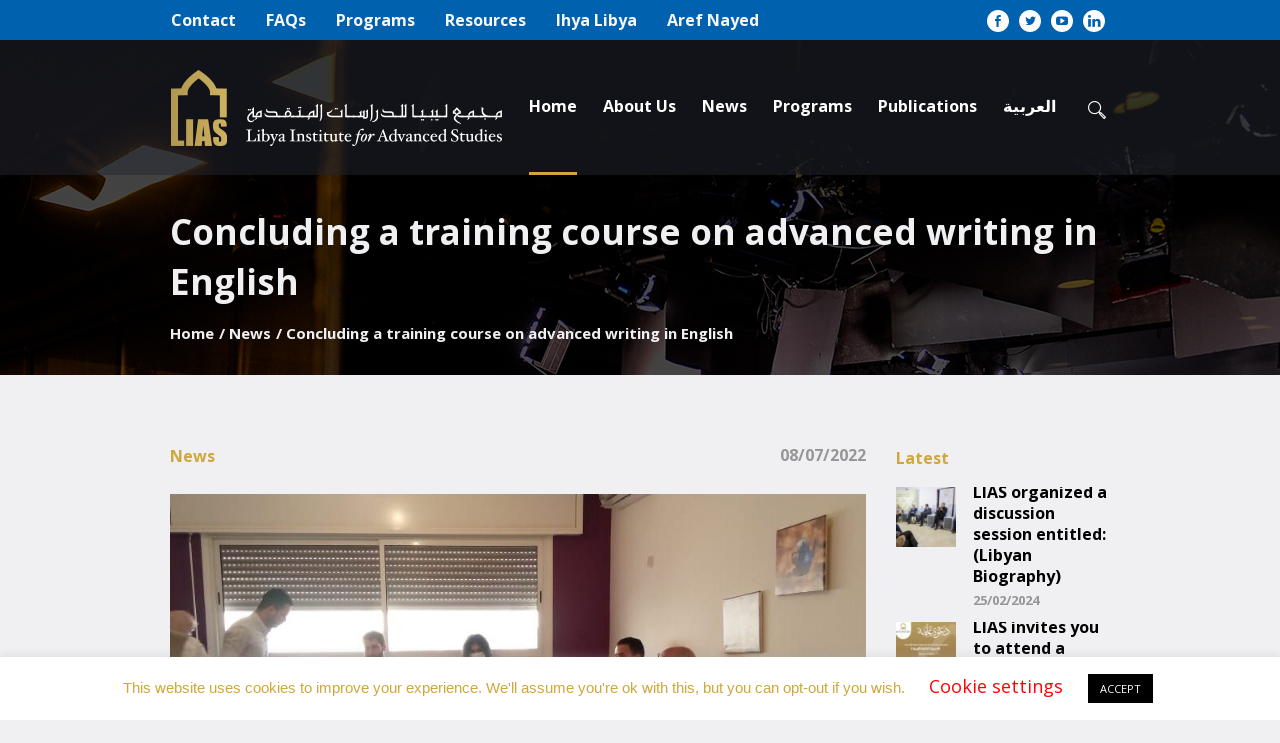

--- FILE ---
content_type: text/html; charset=UTF-8
request_url: https://liasinstitute.com/concluding-a-training-course-on-advanced-writing-in-english/
body_size: 18709
content:
<!DOCTYPE html>
<html lang="en-US" prefix="og: http://ogp.me/ns# fb: http://ogp.me/ns/fb#" class="cmsmasters_html">
<head>
<meta charset="UTF-8" />
<meta name="viewport" content="width=device-width, initial-scale=1, maximum-scale=1" />
<meta name="format-detection" content="telephone=no" />
<link rel="profile" href="//gmpg.org/xfn/11" />
<link rel="pingback" href="https://liasinstitute.com/xmlrpc.php" />
<meta name='robots' content='index, follow, max-image-preview:large, max-snippet:-1, max-video-preview:-1' />
	<style>img:is([sizes="auto" i], [sizes^="auto," i]) { contain-intrinsic-size: 3000px 1500px }</style>
	<link rel="alternate" hreflang="en" href="https://liasinstitute.com/concluding-a-training-course-on-advanced-writing-in-english/" />
<link rel="alternate" hreflang="ar" href="https://liasinstitute.com/ar/8-72022/" />
<link rel="alternate" hreflang="x-default" href="https://liasinstitute.com/concluding-a-training-course-on-advanced-writing-in-english/" />

	<!-- This site is optimized with the Yoast SEO plugin v23.3 - https://yoast.com/wordpress/plugins/seo/ -->
	<title>Concluding a training course on advanced writing in English - Libya Institute for Advanced Studies</title>
	<link rel="canonical" href="https://liasinstitute.com/concluding-a-training-course-on-advanced-writing-in-english/" />
	<meta property="og:locale" content="en_US" />
	<meta property="og:type" content="article" />
	<meta property="og:title" content="Concluding a training course on advanced writing in English - Libya Institute for Advanced Studies" />
	<meta property="og:description" content="I completed a training course on advanced writing in English. The course lasted for 6 days. The course that qualifies for the ILETS exam and qualifies for admission to English..." />
	<meta property="og:url" content="https://liasinstitute.com/concluding-a-training-course-on-advanced-writing-in-english/" />
	<meta property="og:site_name" content="Libya Institute for Advanced Studies" />
	<meta property="article:published_time" content="2022-07-08T09:34:54+00:00" />
	<meta property="article:modified_time" content="2023-10-27T12:30:50+00:00" />
	<meta property="og:image" content="https://liasinstitute.com/wp-content/uploads/2022/07/287312505_5248796021873268_5278951799902733720_n-1-150x150.jpg" />
	<meta name="author" content="Mohamed Ojil" />
	<meta name="twitter:card" content="summary_large_image" />
	<meta name="twitter:creator" content="@LibyaInstitute" />
	<meta name="twitter:site" content="@LibyaInstitute" />
	<meta name="twitter:label1" content="Written by" />
	<meta name="twitter:data1" content="Mohamed Ojil" />
	<script type="application/ld+json" class="yoast-schema-graph">{"@context":"https://schema.org","@graph":[{"@type":"Article","@id":"https://liasinstitute.com/concluding-a-training-course-on-advanced-writing-in-english/#article","isPartOf":{"@id":"https://liasinstitute.com/concluding-a-training-course-on-advanced-writing-in-english/"},"author":{"name":"Mohamed Ojil","@id":"https://liasinstitute.com/#/schema/person/4887a75f00d048d34a129d81abf750c9"},"headline":"Concluding a training course on advanced writing in English","datePublished":"2022-07-08T09:34:54+00:00","dateModified":"2023-10-27T12:30:50+00:00","mainEntityOfPage":{"@id":"https://liasinstitute.com/concluding-a-training-course-on-advanced-writing-in-english/"},"wordCount":85,"publisher":{"@id":"https://liasinstitute.com/#organization"},"image":{"@id":"https://liasinstitute.com/concluding-a-training-course-on-advanced-writing-in-english/#primaryimage"},"thumbnailUrl":"https://liasinstitute.com/wp-content/uploads/2022/07/WhatsApp-Image-2022-07-04-at-8.24.53-PM.jpeg","articleSection":["News"],"inLanguage":"en-US"},{"@type":"WebPage","@id":"https://liasinstitute.com/concluding-a-training-course-on-advanced-writing-in-english/","url":"https://liasinstitute.com/concluding-a-training-course-on-advanced-writing-in-english/","name":"Concluding a training course on advanced writing in English - Libya Institute for Advanced Studies","isPartOf":{"@id":"https://liasinstitute.com/#website"},"primaryImageOfPage":{"@id":"https://liasinstitute.com/concluding-a-training-course-on-advanced-writing-in-english/#primaryimage"},"image":{"@id":"https://liasinstitute.com/concluding-a-training-course-on-advanced-writing-in-english/#primaryimage"},"thumbnailUrl":"https://liasinstitute.com/wp-content/uploads/2022/07/WhatsApp-Image-2022-07-04-at-8.24.53-PM.jpeg","datePublished":"2022-07-08T09:34:54+00:00","dateModified":"2023-10-27T12:30:50+00:00","breadcrumb":{"@id":"https://liasinstitute.com/concluding-a-training-course-on-advanced-writing-in-english/#breadcrumb"},"inLanguage":"en-US","potentialAction":[{"@type":"ReadAction","target":["https://liasinstitute.com/concluding-a-training-course-on-advanced-writing-in-english/"]}]},{"@type":"ImageObject","inLanguage":"en-US","@id":"https://liasinstitute.com/concluding-a-training-course-on-advanced-writing-in-english/#primaryimage","url":"https://liasinstitute.com/wp-content/uploads/2022/07/WhatsApp-Image-2022-07-04-at-8.24.53-PM.jpeg","contentUrl":"https://liasinstitute.com/wp-content/uploads/2022/07/WhatsApp-Image-2022-07-04-at-8.24.53-PM.jpeg","width":1040,"height":468},{"@type":"BreadcrumbList","@id":"https://liasinstitute.com/concluding-a-training-course-on-advanced-writing-in-english/#breadcrumb","itemListElement":[{"@type":"ListItem","position":1,"name":"Home","item":"https://liasinstitute.com/"},{"@type":"ListItem","position":2,"name":"اختتام دورة تدريبية حول الكتابة المتقدمة باللغة الانجليزية"}]},{"@type":"WebSite","@id":"https://liasinstitute.com/#website","url":"https://liasinstitute.com/","name":"Libya Institute for Advanced Studies","description":"LIAS Website","publisher":{"@id":"https://liasinstitute.com/#organization"},"potentialAction":[{"@type":"SearchAction","target":{"@type":"EntryPoint","urlTemplate":"https://liasinstitute.com/?s={search_term_string}"},"query-input":"required name=search_term_string"}],"inLanguage":"en-US"},{"@type":"Organization","@id":"https://liasinstitute.com/#organization","name":"Libya Institute for Advanced Studies","url":"https://liasinstitute.com/","logo":{"@type":"ImageObject","inLanguage":"en-US","@id":"https://liasinstitute.com/#/schema/logo/image/","url":"https://liasinstitute.com/wp-content/uploads/2020/09/LIAS_icon-1.jpg","contentUrl":"https://liasinstitute.com/wp-content/uploads/2020/09/LIAS_icon-1.jpg","width":196,"height":196,"caption":"Libya Institute for Advanced Studies"},"image":{"@id":"https://liasinstitute.com/#/schema/logo/image/"},"sameAs":["https://x.com/LibyaInstitute"]},{"@type":"Person","@id":"https://liasinstitute.com/#/schema/person/4887a75f00d048d34a129d81abf750c9","name":"Mohamed Ojil","image":{"@type":"ImageObject","inLanguage":"en-US","@id":"https://liasinstitute.com/#/schema/person/image/","url":"https://secure.gravatar.com/avatar/50f937870922d79f277a5ce62a1451c1fd900449bfa1ba094724583c66a6cbb9?s=96&d=mm&r=g","contentUrl":"https://secure.gravatar.com/avatar/50f937870922d79f277a5ce62a1451c1fd900449bfa1ba094724583c66a6cbb9?s=96&d=mm&r=g","caption":"Mohamed Ojil"},"url":"https://liasinstitute.com/author/ojil/"}]}</script>
	<!-- / Yoast SEO plugin. -->


<link rel='dns-prefetch' href='//platform-api.sharethis.com' />
<link rel='dns-prefetch' href='//www.googletagmanager.com' />
<link rel='dns-prefetch' href='//fonts.googleapis.com' />
<link rel="alternate" type="application/rss+xml" title="Libya Institute for Advanced Studies &raquo; Feed" href="https://liasinstitute.com/feed/" />
<link rel="alternate" type="application/rss+xml" title="Libya Institute for Advanced Studies &raquo; Comments Feed" href="https://liasinstitute.com/comments/feed/" />
<link rel="alternate" type="text/calendar" title="Libya Institute for Advanced Studies &raquo; iCal Feed" href="https://liasinstitute.com/events/?ical=1" />
<script type="text/javascript">
/* <![CDATA[ */
window._wpemojiSettings = {"baseUrl":"https:\/\/s.w.org\/images\/core\/emoji\/16.0.1\/72x72\/","ext":".png","svgUrl":"https:\/\/s.w.org\/images\/core\/emoji\/16.0.1\/svg\/","svgExt":".svg","source":{"concatemoji":"https:\/\/liasinstitute.com\/wp-includes\/js\/wp-emoji-release.min.js?ver=6.8.3"}};
/*! This file is auto-generated */
!function(s,n){var o,i,e;function c(e){try{var t={supportTests:e,timestamp:(new Date).valueOf()};sessionStorage.setItem(o,JSON.stringify(t))}catch(e){}}function p(e,t,n){e.clearRect(0,0,e.canvas.width,e.canvas.height),e.fillText(t,0,0);var t=new Uint32Array(e.getImageData(0,0,e.canvas.width,e.canvas.height).data),a=(e.clearRect(0,0,e.canvas.width,e.canvas.height),e.fillText(n,0,0),new Uint32Array(e.getImageData(0,0,e.canvas.width,e.canvas.height).data));return t.every(function(e,t){return e===a[t]})}function u(e,t){e.clearRect(0,0,e.canvas.width,e.canvas.height),e.fillText(t,0,0);for(var n=e.getImageData(16,16,1,1),a=0;a<n.data.length;a++)if(0!==n.data[a])return!1;return!0}function f(e,t,n,a){switch(t){case"flag":return n(e,"\ud83c\udff3\ufe0f\u200d\u26a7\ufe0f","\ud83c\udff3\ufe0f\u200b\u26a7\ufe0f")?!1:!n(e,"\ud83c\udde8\ud83c\uddf6","\ud83c\udde8\u200b\ud83c\uddf6")&&!n(e,"\ud83c\udff4\udb40\udc67\udb40\udc62\udb40\udc65\udb40\udc6e\udb40\udc67\udb40\udc7f","\ud83c\udff4\u200b\udb40\udc67\u200b\udb40\udc62\u200b\udb40\udc65\u200b\udb40\udc6e\u200b\udb40\udc67\u200b\udb40\udc7f");case"emoji":return!a(e,"\ud83e\udedf")}return!1}function g(e,t,n,a){var r="undefined"!=typeof WorkerGlobalScope&&self instanceof WorkerGlobalScope?new OffscreenCanvas(300,150):s.createElement("canvas"),o=r.getContext("2d",{willReadFrequently:!0}),i=(o.textBaseline="top",o.font="600 32px Arial",{});return e.forEach(function(e){i[e]=t(o,e,n,a)}),i}function t(e){var t=s.createElement("script");t.src=e,t.defer=!0,s.head.appendChild(t)}"undefined"!=typeof Promise&&(o="wpEmojiSettingsSupports",i=["flag","emoji"],n.supports={everything:!0,everythingExceptFlag:!0},e=new Promise(function(e){s.addEventListener("DOMContentLoaded",e,{once:!0})}),new Promise(function(t){var n=function(){try{var e=JSON.parse(sessionStorage.getItem(o));if("object"==typeof e&&"number"==typeof e.timestamp&&(new Date).valueOf()<e.timestamp+604800&&"object"==typeof e.supportTests)return e.supportTests}catch(e){}return null}();if(!n){if("undefined"!=typeof Worker&&"undefined"!=typeof OffscreenCanvas&&"undefined"!=typeof URL&&URL.createObjectURL&&"undefined"!=typeof Blob)try{var e="postMessage("+g.toString()+"("+[JSON.stringify(i),f.toString(),p.toString(),u.toString()].join(",")+"));",a=new Blob([e],{type:"text/javascript"}),r=new Worker(URL.createObjectURL(a),{name:"wpTestEmojiSupports"});return void(r.onmessage=function(e){c(n=e.data),r.terminate(),t(n)})}catch(e){}c(n=g(i,f,p,u))}t(n)}).then(function(e){for(var t in e)n.supports[t]=e[t],n.supports.everything=n.supports.everything&&n.supports[t],"flag"!==t&&(n.supports.everythingExceptFlag=n.supports.everythingExceptFlag&&n.supports[t]);n.supports.everythingExceptFlag=n.supports.everythingExceptFlag&&!n.supports.flag,n.DOMReady=!1,n.readyCallback=function(){n.DOMReady=!0}}).then(function(){return e}).then(function(){var e;n.supports.everything||(n.readyCallback(),(e=n.source||{}).concatemoji?t(e.concatemoji):e.wpemoji&&e.twemoji&&(t(e.twemoji),t(e.wpemoji)))}))}((window,document),window._wpemojiSettings);
/* ]]> */
</script>
<style id='wp-emoji-styles-inline-css' type='text/css'>

	img.wp-smiley, img.emoji {
		display: inline !important;
		border: none !important;
		box-shadow: none !important;
		height: 1em !important;
		width: 1em !important;
		margin: 0 0.07em !important;
		vertical-align: -0.1em !important;
		background: none !important;
		padding: 0 !important;
	}
</style>
<link rel='stylesheet' id='wp-block-library-css' href='https://liasinstitute.com/wp-includes/css/dist/block-library/style.min.css?ver=6.8.3' type='text/css' media='all' />
<style id='classic-theme-styles-inline-css' type='text/css'>
/*! This file is auto-generated */
.wp-block-button__link{color:#fff;background-color:#32373c;border-radius:9999px;box-shadow:none;text-decoration:none;padding:calc(.667em + 2px) calc(1.333em + 2px);font-size:1.125em}.wp-block-file__button{background:#32373c;color:#fff;text-decoration:none}
</style>
<style id='global-styles-inline-css' type='text/css'>
:root{--wp--preset--aspect-ratio--square: 1;--wp--preset--aspect-ratio--4-3: 4/3;--wp--preset--aspect-ratio--3-4: 3/4;--wp--preset--aspect-ratio--3-2: 3/2;--wp--preset--aspect-ratio--2-3: 2/3;--wp--preset--aspect-ratio--16-9: 16/9;--wp--preset--aspect-ratio--9-16: 9/16;--wp--preset--color--black: #000000;--wp--preset--color--cyan-bluish-gray: #abb8c3;--wp--preset--color--white: #ffffff;--wp--preset--color--pale-pink: #f78da7;--wp--preset--color--vivid-red: #cf2e2e;--wp--preset--color--luminous-vivid-orange: #ff6900;--wp--preset--color--luminous-vivid-amber: #fcb900;--wp--preset--color--light-green-cyan: #7bdcb5;--wp--preset--color--vivid-green-cyan: #00d084;--wp--preset--color--pale-cyan-blue: #8ed1fc;--wp--preset--color--vivid-cyan-blue: #0693e3;--wp--preset--color--vivid-purple: #9b51e0;--wp--preset--color--color-1: #454545;--wp--preset--color--color-2: #9b0c23;--wp--preset--color--color-3: #969696;--wp--preset--color--color-4: #000000;--wp--preset--color--color-5: #f0f0f3;--wp--preset--color--color-6: #f7f7f7;--wp--preset--color--color-7: #dedede;--wp--preset--color--color-8: #002147;--wp--preset--gradient--vivid-cyan-blue-to-vivid-purple: linear-gradient(135deg,rgba(6,147,227,1) 0%,rgb(155,81,224) 100%);--wp--preset--gradient--light-green-cyan-to-vivid-green-cyan: linear-gradient(135deg,rgb(122,220,180) 0%,rgb(0,208,130) 100%);--wp--preset--gradient--luminous-vivid-amber-to-luminous-vivid-orange: linear-gradient(135deg,rgba(252,185,0,1) 0%,rgba(255,105,0,1) 100%);--wp--preset--gradient--luminous-vivid-orange-to-vivid-red: linear-gradient(135deg,rgba(255,105,0,1) 0%,rgb(207,46,46) 100%);--wp--preset--gradient--very-light-gray-to-cyan-bluish-gray: linear-gradient(135deg,rgb(238,238,238) 0%,rgb(169,184,195) 100%);--wp--preset--gradient--cool-to-warm-spectrum: linear-gradient(135deg,rgb(74,234,220) 0%,rgb(151,120,209) 20%,rgb(207,42,186) 40%,rgb(238,44,130) 60%,rgb(251,105,98) 80%,rgb(254,248,76) 100%);--wp--preset--gradient--blush-light-purple: linear-gradient(135deg,rgb(255,206,236) 0%,rgb(152,150,240) 100%);--wp--preset--gradient--blush-bordeaux: linear-gradient(135deg,rgb(254,205,165) 0%,rgb(254,45,45) 50%,rgb(107,0,62) 100%);--wp--preset--gradient--luminous-dusk: linear-gradient(135deg,rgb(255,203,112) 0%,rgb(199,81,192) 50%,rgb(65,88,208) 100%);--wp--preset--gradient--pale-ocean: linear-gradient(135deg,rgb(255,245,203) 0%,rgb(182,227,212) 50%,rgb(51,167,181) 100%);--wp--preset--gradient--electric-grass: linear-gradient(135deg,rgb(202,248,128) 0%,rgb(113,206,126) 100%);--wp--preset--gradient--midnight: linear-gradient(135deg,rgb(2,3,129) 0%,rgb(40,116,252) 100%);--wp--preset--font-size--small: 13px;--wp--preset--font-size--medium: 20px;--wp--preset--font-size--large: 36px;--wp--preset--font-size--x-large: 42px;--wp--preset--spacing--20: 0.44rem;--wp--preset--spacing--30: 0.67rem;--wp--preset--spacing--40: 1rem;--wp--preset--spacing--50: 1.5rem;--wp--preset--spacing--60: 2.25rem;--wp--preset--spacing--70: 3.38rem;--wp--preset--spacing--80: 5.06rem;--wp--preset--shadow--natural: 6px 6px 9px rgba(0, 0, 0, 0.2);--wp--preset--shadow--deep: 12px 12px 50px rgba(0, 0, 0, 0.4);--wp--preset--shadow--sharp: 6px 6px 0px rgba(0, 0, 0, 0.2);--wp--preset--shadow--outlined: 6px 6px 0px -3px rgba(255, 255, 255, 1), 6px 6px rgba(0, 0, 0, 1);--wp--preset--shadow--crisp: 6px 6px 0px rgba(0, 0, 0, 1);}:where(.is-layout-flex){gap: 0.5em;}:where(.is-layout-grid){gap: 0.5em;}body .is-layout-flex{display: flex;}.is-layout-flex{flex-wrap: wrap;align-items: center;}.is-layout-flex > :is(*, div){margin: 0;}body .is-layout-grid{display: grid;}.is-layout-grid > :is(*, div){margin: 0;}:where(.wp-block-columns.is-layout-flex){gap: 2em;}:where(.wp-block-columns.is-layout-grid){gap: 2em;}:where(.wp-block-post-template.is-layout-flex){gap: 1.25em;}:where(.wp-block-post-template.is-layout-grid){gap: 1.25em;}.has-black-color{color: var(--wp--preset--color--black) !important;}.has-cyan-bluish-gray-color{color: var(--wp--preset--color--cyan-bluish-gray) !important;}.has-white-color{color: var(--wp--preset--color--white) !important;}.has-pale-pink-color{color: var(--wp--preset--color--pale-pink) !important;}.has-vivid-red-color{color: var(--wp--preset--color--vivid-red) !important;}.has-luminous-vivid-orange-color{color: var(--wp--preset--color--luminous-vivid-orange) !important;}.has-luminous-vivid-amber-color{color: var(--wp--preset--color--luminous-vivid-amber) !important;}.has-light-green-cyan-color{color: var(--wp--preset--color--light-green-cyan) !important;}.has-vivid-green-cyan-color{color: var(--wp--preset--color--vivid-green-cyan) !important;}.has-pale-cyan-blue-color{color: var(--wp--preset--color--pale-cyan-blue) !important;}.has-vivid-cyan-blue-color{color: var(--wp--preset--color--vivid-cyan-blue) !important;}.has-vivid-purple-color{color: var(--wp--preset--color--vivid-purple) !important;}.has-black-background-color{background-color: var(--wp--preset--color--black) !important;}.has-cyan-bluish-gray-background-color{background-color: var(--wp--preset--color--cyan-bluish-gray) !important;}.has-white-background-color{background-color: var(--wp--preset--color--white) !important;}.has-pale-pink-background-color{background-color: var(--wp--preset--color--pale-pink) !important;}.has-vivid-red-background-color{background-color: var(--wp--preset--color--vivid-red) !important;}.has-luminous-vivid-orange-background-color{background-color: var(--wp--preset--color--luminous-vivid-orange) !important;}.has-luminous-vivid-amber-background-color{background-color: var(--wp--preset--color--luminous-vivid-amber) !important;}.has-light-green-cyan-background-color{background-color: var(--wp--preset--color--light-green-cyan) !important;}.has-vivid-green-cyan-background-color{background-color: var(--wp--preset--color--vivid-green-cyan) !important;}.has-pale-cyan-blue-background-color{background-color: var(--wp--preset--color--pale-cyan-blue) !important;}.has-vivid-cyan-blue-background-color{background-color: var(--wp--preset--color--vivid-cyan-blue) !important;}.has-vivid-purple-background-color{background-color: var(--wp--preset--color--vivid-purple) !important;}.has-black-border-color{border-color: var(--wp--preset--color--black) !important;}.has-cyan-bluish-gray-border-color{border-color: var(--wp--preset--color--cyan-bluish-gray) !important;}.has-white-border-color{border-color: var(--wp--preset--color--white) !important;}.has-pale-pink-border-color{border-color: var(--wp--preset--color--pale-pink) !important;}.has-vivid-red-border-color{border-color: var(--wp--preset--color--vivid-red) !important;}.has-luminous-vivid-orange-border-color{border-color: var(--wp--preset--color--luminous-vivid-orange) !important;}.has-luminous-vivid-amber-border-color{border-color: var(--wp--preset--color--luminous-vivid-amber) !important;}.has-light-green-cyan-border-color{border-color: var(--wp--preset--color--light-green-cyan) !important;}.has-vivid-green-cyan-border-color{border-color: var(--wp--preset--color--vivid-green-cyan) !important;}.has-pale-cyan-blue-border-color{border-color: var(--wp--preset--color--pale-cyan-blue) !important;}.has-vivid-cyan-blue-border-color{border-color: var(--wp--preset--color--vivid-cyan-blue) !important;}.has-vivid-purple-border-color{border-color: var(--wp--preset--color--vivid-purple) !important;}.has-vivid-cyan-blue-to-vivid-purple-gradient-background{background: var(--wp--preset--gradient--vivid-cyan-blue-to-vivid-purple) !important;}.has-light-green-cyan-to-vivid-green-cyan-gradient-background{background: var(--wp--preset--gradient--light-green-cyan-to-vivid-green-cyan) !important;}.has-luminous-vivid-amber-to-luminous-vivid-orange-gradient-background{background: var(--wp--preset--gradient--luminous-vivid-amber-to-luminous-vivid-orange) !important;}.has-luminous-vivid-orange-to-vivid-red-gradient-background{background: var(--wp--preset--gradient--luminous-vivid-orange-to-vivid-red) !important;}.has-very-light-gray-to-cyan-bluish-gray-gradient-background{background: var(--wp--preset--gradient--very-light-gray-to-cyan-bluish-gray) !important;}.has-cool-to-warm-spectrum-gradient-background{background: var(--wp--preset--gradient--cool-to-warm-spectrum) !important;}.has-blush-light-purple-gradient-background{background: var(--wp--preset--gradient--blush-light-purple) !important;}.has-blush-bordeaux-gradient-background{background: var(--wp--preset--gradient--blush-bordeaux) !important;}.has-luminous-dusk-gradient-background{background: var(--wp--preset--gradient--luminous-dusk) !important;}.has-pale-ocean-gradient-background{background: var(--wp--preset--gradient--pale-ocean) !important;}.has-electric-grass-gradient-background{background: var(--wp--preset--gradient--electric-grass) !important;}.has-midnight-gradient-background{background: var(--wp--preset--gradient--midnight) !important;}.has-small-font-size{font-size: var(--wp--preset--font-size--small) !important;}.has-medium-font-size{font-size: var(--wp--preset--font-size--medium) !important;}.has-large-font-size{font-size: var(--wp--preset--font-size--large) !important;}.has-x-large-font-size{font-size: var(--wp--preset--font-size--x-large) !important;}
:where(.wp-block-post-template.is-layout-flex){gap: 1.25em;}:where(.wp-block-post-template.is-layout-grid){gap: 1.25em;}
:where(.wp-block-columns.is-layout-flex){gap: 2em;}:where(.wp-block-columns.is-layout-grid){gap: 2em;}
:root :where(.wp-block-pullquote){font-size: 1.5em;line-height: 1.6;}
</style>
<link rel='stylesheet' id='contact-form-7-css' href='https://liasinstitute.com/wp-content/plugins/contact-form-7/includes/css/styles.css?ver=5.9.8' type='text/css' media='all' />
<link rel='stylesheet' id='cookie-law-info-css' href='https://liasinstitute.com/wp-content/plugins/cookie-law-info/legacy/public/css/cookie-law-info-public.css?ver=3.2.6' type='text/css' media='all' />
<link rel='stylesheet' id='cookie-law-info-gdpr-css' href='https://liasinstitute.com/wp-content/plugins/cookie-law-info/legacy/public/css/cookie-law-info-gdpr.css?ver=3.2.6' type='text/css' media='all' />
<link rel='stylesheet' id='share-this-share-buttons-sticky-css' href='https://liasinstitute.com/wp-content/plugins/sharethis-share-buttons/css/mu-style.css?ver=1747204886' type='text/css' media='all' />
<link rel='stylesheet' id='wpml-menu-item-0-css' href='https://liasinstitute.com/wp-content/plugins/sitepress-multilingual-cms/templates/language-switchers/menu-item/style.min.css?ver=1' type='text/css' media='all' />
<link rel='stylesheet' id='schule-theme-style-css' href='https://liasinstitute.com/wp-content/themes/schule/style.css?ver=1.0.0' type='text/css' media='screen, print' />
<link rel='stylesheet' id='schule-style-css' href='https://liasinstitute.com/wp-content/themes/schule/theme-framework/theme-style/css/style.css?ver=1.0.0' type='text/css' media='screen, print' />
<style id='schule-style-inline-css' type='text/css'>

	.header_mid .header_mid_inner .logo_wrap {
		width : 334px;
	}

	.header_mid_inner .logo img.logo_retina {
		width : 348px;
	}


			.headline_outer {
				background-image:url(https://liasinstitute.com/wp-content/uploads/2020/04/News-BG6.jpg);
				background-repeat:no-repeat;
				background-attachment:scroll;
				background-size:auto;
			}
			
		.headline_aligner {
			min-height:200px;
		}
		

	.header_top {
		height : 40px;
	}
	
	ul.top_line_nav > li > a {
		line-height : 38px;
	}
	
	.header_mid {
		height : 135px;
	}
	
	.header_bot {
		height : 68px;
	}
	
	#page.cmsmasters_heading_after_header #middle, 
	#page.cmsmasters_heading_under_header #middle .headline .headline_outer {
		padding-top : 135px;
	}
	
	#page.cmsmasters_heading_after_header.enable_header_top #middle, 
	#page.cmsmasters_heading_under_header.enable_header_top #middle .headline .headline_outer {
		padding-top : 175px;
	}
	
	#page.cmsmasters_heading_after_header.enable_header_bottom #middle, 
	#page.cmsmasters_heading_under_header.enable_header_bottom #middle .headline .headline_outer {
		padding-top : 203px;
	}
	
	#page.cmsmasters_heading_after_header.enable_header_top.enable_header_bottom #middle, 
	#page.cmsmasters_heading_under_header.enable_header_top.enable_header_bottom #middle .headline .headline_outer {
		padding-top : 243px;
	}
	
	@media only screen and (max-width: 1024px) {
		.header_top,
		.header_mid,
		.header_bot {
			height : auto;
		}
		
		.header_mid .header_mid_inner > div,
		.header_mid .header_mid_inner .cmsmasters_header_cart_link {
			height : 135px;
		}
		
		#page.cmsmasters_heading_after_header #middle, 
		#page.cmsmasters_heading_under_header #middle .headline .headline_outer, 
		#page.cmsmasters_heading_after_header.enable_header_top #middle, 
		#page.cmsmasters_heading_under_header.enable_header_top #middle .headline .headline_outer, 
		#page.cmsmasters_heading_after_header.enable_header_bottom #middle, 
		#page.cmsmasters_heading_under_header.enable_header_bottom #middle .headline .headline_outer, 
		#page.cmsmasters_heading_after_header.enable_header_top.enable_header_bottom #middle, 
		#page.cmsmasters_heading_under_header.enable_header_top.enable_header_bottom #middle .headline .headline_outer {
			padding-top : 0 !important;
		}
	}
	
	@media only screen and (max-width: 768px) {
		.header_mid .header_mid_inner > div, 
		.header_bot .header_bot_inner > div,
		.header_mid .header_mid_inner .cmsmasters_header_cart_link {
			height:auto;
		}
	}
	
	@media only screen and (max-width: 1024px) {
		.enable_header_centered .header_mid .header_mid_inner .cmsmasters_header_cart_link {
			height:auto;
		}
	}

</style>
<link rel='stylesheet' id='schule-adaptive-css' href='https://liasinstitute.com/wp-content/themes/schule/theme-framework/theme-style/css/adaptive.css?ver=1.0.0' type='text/css' media='screen, print' />
<link rel='stylesheet' id='schule-retina-css' href='https://liasinstitute.com/wp-content/themes/schule/theme-framework/theme-style/css/retina.css?ver=1.0.0' type='text/css' media='screen' />
<link rel='stylesheet' id='schule-icons-css' href='https://liasinstitute.com/wp-content/themes/schule/css/fontello.css?ver=1.0.0' type='text/css' media='screen' />
<link rel='stylesheet' id='schule-icons-custom-css' href='https://liasinstitute.com/wp-content/themes/schule/theme-vars/theme-style/css/fontello-custom.css?ver=1.0.0' type='text/css' media='screen' />
<link rel='stylesheet' id='animate-css' href='https://liasinstitute.com/wp-content/themes/schule/css/animate.css?ver=1.0.0' type='text/css' media='screen' />
<link rel='stylesheet' id='ilightbox-css' href='https://liasinstitute.com/wp-content/themes/schule/css/ilightbox.css?ver=2.2.0' type='text/css' media='screen' />
<link rel='stylesheet' id='ilightbox-skin-dark-css' href='https://liasinstitute.com/wp-content/themes/schule/css/ilightbox-skins/dark-skin.css?ver=2.2.0' type='text/css' media='screen' />
<link rel='stylesheet' id='schule-fonts-schemes-css' href='https://liasinstitute.com/wp-content/uploads/cmsmasters_styles/schule.css?ver=1.0.0' type='text/css' media='screen' />
<link rel='stylesheet' id='google-fonts-css' href='//fonts.googleapis.com/css?family=Open+Sans%3A300%2C300italic%2C400%2C400italic%2C700%2C700italic&#038;subset=arabic&#038;ver=6.8.3' type='text/css' media='all' />
<link rel='stylesheet' id='schule-gutenberg-frontend-style-css' href='https://liasinstitute.com/wp-content/themes/schule/gutenberg/cmsmasters-framework/theme-style/css/frontend-style.css?ver=1.0.0' type='text/css' media='screen' />
<link rel='stylesheet' id='schule-tribe-events-style-css' href='https://liasinstitute.com/wp-content/themes/schule/tribe-events/cmsmasters-framework/theme-style/css/plugin-style.css?ver=1.0.0' type='text/css' media='screen' />
<link rel='stylesheet' id='schule-tribe-events-adaptive-css' href='https://liasinstitute.com/wp-content/themes/schule/tribe-events/cmsmasters-framework/theme-style/css/plugin-adaptive.css?ver=1.0.0' type='text/css' media='screen' />
<link rel='stylesheet' id='__EPYT__style-css' href='https://liasinstitute.com/wp-content/plugins/youtube-embed-plus/styles/ytprefs.min.css?ver=14.2.1.2' type='text/css' media='all' />
<style id='__EPYT__style-inline-css' type='text/css'>

                .epyt-gallery-thumb {
                        width: 33.333%;
                }
                
                         @media (min-width:0px) and (max-width: 767px) {
                            .epyt-gallery-rowbreak {
                                display: none;
                            }
                            .epyt-gallery-allthumbs[class*="epyt-cols"] .epyt-gallery-thumb {
                                width: 100% !important;
                            }
                          }
</style>
<link rel='stylesheet' id='tribe-events-bootstrap-datepicker-css-css' href='https://liasinstitute.com/wp-content/plugins/the-events-calendar/vendor/bootstrap-datepicker/css/bootstrap-datepicker.standalone.min.css?ver=6.6.4.2' type='text/css' media='all' />
<script type="text/javascript" src="https://liasinstitute.com/wp-includes/js/jquery/jquery.min.js?ver=3.7.1" id="jquery-core-js"></script>
<script type="text/javascript" src="https://liasinstitute.com/wp-includes/js/jquery/jquery-migrate.min.js?ver=3.4.1" id="jquery-migrate-js"></script>
<script type="text/javascript" id="cookie-law-info-js-extra">
/* <![CDATA[ */
var Cli_Data = {"nn_cookie_ids":[],"cookielist":[],"non_necessary_cookies":[],"ccpaEnabled":"","ccpaRegionBased":"","ccpaBarEnabled":"","strictlyEnabled":["necessary","obligatoire"],"ccpaType":"gdpr","js_blocking":"","custom_integration":"","triggerDomRefresh":"","secure_cookies":""};
var cli_cookiebar_settings = {"animate_speed_hide":"500","animate_speed_show":"500","background":"#FFF","border":"#b1a6a6c2","border_on":"","button_1_button_colour":"#000","button_1_button_hover":"#000000","button_1_link_colour":"#fff","button_1_as_button":"1","button_1_new_win":"","button_2_button_colour":"#333","button_2_button_hover":"#292929","button_2_link_colour":"#444","button_2_as_button":"","button_2_hidebar":"","button_3_button_colour":"#000","button_3_button_hover":"#000000","button_3_link_colour":"#fff","button_3_as_button":"1","button_3_new_win":"","button_4_button_colour":"#000","button_4_button_hover":"#000000","button_4_link_colour":"#ff0000","button_4_as_button":"","button_7_button_colour":"#61a229","button_7_button_hover":"#4e8221","button_7_link_colour":"#fff","button_7_as_button":"1","button_7_new_win":"","font_family":"Helvetica, Arial, sans-serif","header_fix":"","notify_animate_hide":"","notify_animate_show":"","notify_div_id":"#cookie-law-info-bar","notify_position_horizontal":"right","notify_position_vertical":"bottom","scroll_close":"","scroll_close_reload":"","accept_close_reload":"","reject_close_reload":"","showagain_tab":"","showagain_background":"#fff","showagain_border":"#000","showagain_div_id":"#cookie-law-info-again","showagain_x_position":"100px","text":"#cea73d","show_once_yn":"1","show_once":"10000","logging_on":"","as_popup":"","popup_overlay":"1","bar_heading_text":"","cookie_bar_as":"banner","popup_showagain_position":"bottom-right","widget_position":"left"};
var log_object = {"ajax_url":"https:\/\/liasinstitute.com\/wp-admin\/admin-ajax.php"};
/* ]]> */
</script>
<script type="text/javascript" src="https://liasinstitute.com/wp-content/plugins/cookie-law-info/legacy/public/js/cookie-law-info-public.js?ver=3.2.6" id="cookie-law-info-js"></script>
<script type="text/javascript" src="//platform-api.sharethis.com/js/sharethis.js?ver=2.3.2#property=5f8fe02c08847600125c300f&amp;product=inline-buttons&amp;source=sharethis-share-buttons-wordpress" id="share-this-share-buttons-mu-js"></script>
<script type="text/javascript" src="https://liasinstitute.com/wp-content/themes/schule/js/debounced-resize.min.js?ver=1.0.0" id="debounced-resize-js"></script>
<script type="text/javascript" src="https://liasinstitute.com/wp-content/themes/schule/js/modernizr.min.js?ver=1.0.0" id="modernizr-js"></script>
<script type="text/javascript" src="https://liasinstitute.com/wp-content/themes/schule/js/respond.min.js?ver=1.0.0" id="respond-js"></script>
<script type="text/javascript" src="https://liasinstitute.com/wp-content/themes/schule/js/jquery.iLightBox.min.js?ver=2.2.0" id="iLightBox-js"></script>

<!-- Google tag (gtag.js) snippet added by Site Kit -->

<!-- Google Analytics snippet added by Site Kit -->
<script type="text/javascript" src="https://www.googletagmanager.com/gtag/js?id=G-MHZXZ64N28" id="google_gtagjs-js" async></script>
<script type="text/javascript" id="google_gtagjs-js-after">
/* <![CDATA[ */
window.dataLayer = window.dataLayer || [];function gtag(){dataLayer.push(arguments);}
gtag("set","linker",{"domains":["liasinstitute.com"]});
gtag("js", new Date());
gtag("set", "developer_id.dZTNiMT", true);
gtag("config", "G-MHZXZ64N28");
/* ]]> */
</script>

<!-- End Google tag (gtag.js) snippet added by Site Kit -->
<script type="text/javascript" id="__ytprefs__-js-extra">
/* <![CDATA[ */
var _EPYT_ = {"ajaxurl":"https:\/\/liasinstitute.com\/wp-admin\/admin-ajax.php","security":"d77993c963","gallery_scrolloffset":"20","eppathtoscripts":"https:\/\/liasinstitute.com\/wp-content\/plugins\/youtube-embed-plus\/scripts\/","eppath":"https:\/\/liasinstitute.com\/wp-content\/plugins\/youtube-embed-plus\/","epresponsiveselector":"[\"iframe.__youtube_prefs__\",\"iframe[src*='youtube.com']\",\"iframe[src*='youtube-nocookie.com']\",\"iframe[data-ep-src*='youtube.com']\",\"iframe[data-ep-src*='youtube-nocookie.com']\",\"iframe[data-ep-gallerysrc*='youtube.com']\"]","epdovol":"1","version":"14.2.1.2","evselector":"iframe.__youtube_prefs__[src], iframe[src*=\"youtube.com\/embed\/\"], iframe[src*=\"youtube-nocookie.com\/embed\/\"]","ajax_compat":"","maxres_facade":"eager","ytapi_load":"light","pause_others":"","stopMobileBuffer":"1","facade_mode":"","not_live_on_channel":"","vi_active":"","vi_js_posttypes":[]};
/* ]]> */
</script>
<script type="text/javascript" src="https://liasinstitute.com/wp-content/plugins/youtube-embed-plus/scripts/ytprefs.min.js?ver=14.2.1.2" id="__ytprefs__-js"></script>
<link rel="https://api.w.org/" href="https://liasinstitute.com/wp-json/" /><link rel="alternate" title="JSON" type="application/json" href="https://liasinstitute.com/wp-json/wp/v2/posts/23741" /><link rel="EditURI" type="application/rsd+xml" title="RSD" href="https://liasinstitute.com/xmlrpc.php?rsd" />
<link rel='shortlink' href='https://liasinstitute.com/?p=23741' />
<link rel="alternate" title="oEmbed (JSON)" type="application/json+oembed" href="https://liasinstitute.com/wp-json/oembed/1.0/embed?url=https%3A%2F%2Fliasinstitute.com%2Fconcluding-a-training-course-on-advanced-writing-in-english%2F" />
<link rel="alternate" title="oEmbed (XML)" type="text/xml+oembed" href="https://liasinstitute.com/wp-json/oembed/1.0/embed?url=https%3A%2F%2Fliasinstitute.com%2Fconcluding-a-training-course-on-advanced-writing-in-english%2F&#038;format=xml" />
<meta name="generator" content="WPML ver:4.6.13 stt:5,1;" />
<meta name="generator" content="Site Kit by Google 1.134.0" /><style id="mystickymenu" type="text/css">#mysticky-nav { width:100%; position: static; height: auto !important; }#mysticky-nav.wrapfixed { position:fixed; left: 0px; margin-top:0px;  z-index: 99990; -webkit-transition: 0.3s; -moz-transition: 0.3s; -o-transition: 0.3s; transition: 0.3s; -ms-filter:"progid:DXImageTransform.Microsoft.Alpha(Opacity=90)"; filter: alpha(opacity=90); opacity:0.9; background-color: #f7f5e7;}#mysticky-nav.wrapfixed .myfixed{ background-color: #f7f5e7; position: relative;top: auto;left: auto;right: auto;}#mysticky-nav .myfixed { margin:0 auto; float:none; border:0px; background:none; max-width:100%; }</style>			<style type="text/css">
																															</style>
			<meta name="tec-api-version" content="v1"><meta name="tec-api-origin" content="https://liasinstitute.com"><link rel="alternate" href="https://liasinstitute.com/wp-json/tribe/events/v1/" /><meta name="generator" content="Powered by Slider Revolution 6.6.18 - responsive, Mobile-Friendly Slider Plugin for WordPress with comfortable drag and drop interface." />
<link rel="icon" href="https://liasinstitute.com/wp-content/uploads/2020/09/LIAS_icon-1-75x75.jpg" sizes="32x32" />
<link rel="icon" href="https://liasinstitute.com/wp-content/uploads/2020/09/LIAS_icon-1.jpg" sizes="192x192" />
<link rel="apple-touch-icon" href="https://liasinstitute.com/wp-content/uploads/2020/09/LIAS_icon-1.jpg" />
<meta name="msapplication-TileImage" content="https://liasinstitute.com/wp-content/uploads/2020/09/LIAS_icon-1.jpg" />
<script>function setREVStartSize(e){
			//window.requestAnimationFrame(function() {
				window.RSIW = window.RSIW===undefined ? window.innerWidth : window.RSIW;
				window.RSIH = window.RSIH===undefined ? window.innerHeight : window.RSIH;
				try {
					var pw = document.getElementById(e.c).parentNode.offsetWidth,
						newh;
					pw = pw===0 || isNaN(pw) || (e.l=="fullwidth" || e.layout=="fullwidth") ? window.RSIW : pw;
					e.tabw = e.tabw===undefined ? 0 : parseInt(e.tabw);
					e.thumbw = e.thumbw===undefined ? 0 : parseInt(e.thumbw);
					e.tabh = e.tabh===undefined ? 0 : parseInt(e.tabh);
					e.thumbh = e.thumbh===undefined ? 0 : parseInt(e.thumbh);
					e.tabhide = e.tabhide===undefined ? 0 : parseInt(e.tabhide);
					e.thumbhide = e.thumbhide===undefined ? 0 : parseInt(e.thumbhide);
					e.mh = e.mh===undefined || e.mh=="" || e.mh==="auto" ? 0 : parseInt(e.mh,0);
					if(e.layout==="fullscreen" || e.l==="fullscreen")
						newh = Math.max(e.mh,window.RSIH);
					else{
						e.gw = Array.isArray(e.gw) ? e.gw : [e.gw];
						for (var i in e.rl) if (e.gw[i]===undefined || e.gw[i]===0) e.gw[i] = e.gw[i-1];
						e.gh = e.el===undefined || e.el==="" || (Array.isArray(e.el) && e.el.length==0)? e.gh : e.el;
						e.gh = Array.isArray(e.gh) ? e.gh : [e.gh];
						for (var i in e.rl) if (e.gh[i]===undefined || e.gh[i]===0) e.gh[i] = e.gh[i-1];
											
						var nl = new Array(e.rl.length),
							ix = 0,
							sl;
						e.tabw = e.tabhide>=pw ? 0 : e.tabw;
						e.thumbw = e.thumbhide>=pw ? 0 : e.thumbw;
						e.tabh = e.tabhide>=pw ? 0 : e.tabh;
						e.thumbh = e.thumbhide>=pw ? 0 : e.thumbh;
						for (var i in e.rl) nl[i] = e.rl[i]<window.RSIW ? 0 : e.rl[i];
						sl = nl[0];
						for (var i in nl) if (sl>nl[i] && nl[i]>0) { sl = nl[i]; ix=i;}
						var m = pw>(e.gw[ix]+e.tabw+e.thumbw) ? 1 : (pw-(e.tabw+e.thumbw)) / (e.gw[ix]);
						newh =  (e.gh[ix] * m) + (e.tabh + e.thumbh);
					}
					var el = document.getElementById(e.c);
					if (el!==null && el) el.style.height = newh+"px";
					el = document.getElementById(e.c+"_wrapper");
					if (el!==null && el) {
						el.style.height = newh+"px";
						el.style.display = "block";
					}
				} catch(e){
					console.log("Failure at Presize of Slider:" + e)
				}
			//});
		  };</script>

<!-- START - Open Graph and Twitter Card Tags 3.3.3 -->
 <!-- Facebook Open Graph -->
  <meta property="og:locale" content="en_US"/>
  <meta property="og:site_name" content="Libya Institute for Advanced Studies"/>
  <meta property="og:title" content="Concluding a training course on advanced writing in English - Libya Institute for Advanced Studies"/>
  <meta property="og:url" content="https://liasinstitute.com/concluding-a-training-course-on-advanced-writing-in-english/"/>
  <meta property="og:type" content="article"/>
  <meta property="og:description" content="I completed a training course on advanced writing in English. The course lasted for 6 days. The course that qualifies for the ILETS exam and qualifies for admission to English universities... and those who are interested in scientific research in the English language... Thank God, this (free)"/>
  <meta property="og:image" content="https://liasinstitute.com/wp-content/uploads/2022/07/WhatsApp-Image-2022-07-04-at-8.24.53-PM.jpeg"/>
  <meta property="og:image:url" content="https://liasinstitute.com/wp-content/uploads/2022/07/WhatsApp-Image-2022-07-04-at-8.24.53-PM.jpeg"/>
  <meta property="og:image:secure_url" content="https://liasinstitute.com/wp-content/uploads/2022/07/WhatsApp-Image-2022-07-04-at-8.24.53-PM.jpeg"/>
  <meta property="article:published_time" content="2022-07-08T11:34:54+02:00"/>
  <meta property="article:modified_time" content="2023-10-27T14:30:50+02:00" />
  <meta property="og:updated_time" content="2023-10-27T14:30:50+02:00" />
  <meta property="article:section" content="News"/>
 <!-- Google+ / Schema.org -->
 <!-- Twitter Cards -->
  <meta name="twitter:title" content="Concluding a training course on advanced writing in English - Libya Institute for Advanced Studies"/>
  <meta name="twitter:url" content="https://liasinstitute.com/concluding-a-training-course-on-advanced-writing-in-english/"/>
  <meta name="twitter:description" content="I completed a training course on advanced writing in English. The course lasted for 6 days. The course that qualifies for the ILETS exam and qualifies for admission to English universities... and those who are interested in scientific research in the English language... Thank God, this (free)"/>
  <meta name="twitter:image" content="https://liasinstitute.com/wp-content/uploads/2022/07/WhatsApp-Image-2022-07-04-at-8.24.53-PM.jpeg"/>
  <meta name="twitter:card" content="summary_large_image"/>
  <meta name="twitter:site" content="@LibyaInstitute"/>
 <!-- SEO -->
 <!-- Misc. tags -->
 <!-- is_singular | yoast_seo -->
<!-- END - Open Graph and Twitter Card Tags 3.3.3 -->
	
</head>
<body class="wp-singular post-template-default single single-post postid-23741 single-format-standard wp-theme-schule sp-easy-accordion-enabled tribe-no-js">

<div class="cmsmasters_header_search_form">
			<span class="cmsmasters_header_search_form_close cmsmasters_theme_icon_cancel"></span><form method="get" action="https://liasinstitute.com/">
			<div class="cmsmasters_header_search_form_field">
				<input type="search" name="s" placeholder="Enter Keywords" value="" />
				<button type="submit">Search</button>
			</div>
		</form></div>
<!-- Start Page -->
<div id="page" class="csstransition cmsmasters_liquid fixed_header enable_header_top cmsmasters_heading_under_header hfeed site">

<!-- Start Main -->
<div id="main">

<!-- Start Header -->
<header id="header">
	<div class="header_top" data-height="40"><div class="header_top_outer"><div class="header_top_inner"><div class="header_top_right">
<div class="social_wrap">
	<div class="social_wrap_inner">
		<ul>
				<li>
					<a href="https://www.facebook.com/LibyaInstituteForAdvancedStudiesLias" class="cmsmasters_social_icon cmsmasters_social_icon_1 cmsmasters-icon-custom-facebook-6" title="" target="_blank"></a>
				</li>
				<li>
					<a href="https://twitter.com/LibyaInstitute" class="cmsmasters_social_icon cmsmasters_social_icon_2 cmsmasters-icon-twitter" title="" target="_blank"></a>
				</li>
				<li>
					<a href="https://www.youtube.com/user/LibyaInstitute" class="cmsmasters_social_icon cmsmasters_social_icon_3 cmsmasters-icon-youtube-play" title="" target="_blank"></a>
				</li>
				<li>
					<a href="https://www.linkedin.com/in/libya-institute-1b5b4881/" class="cmsmasters_social_icon cmsmasters_social_icon_4 cmsmasters-icon-custom-linkedin-5" title="" target="_blank"></a>
				</li>
		</ul>
	</div>
</div></div><div class="header_top_left"><div class="top_nav_wrap"><a class="responsive_top_nav" href="javascript:void(0)"><span></span></a><nav><div class="menu-top-line-navigation-container"><ul id="top_line_nav" class="top_line_nav"><li id="menu-item-16036" class="menu-item menu-item-type-custom menu-item-object-custom menu-item-16036"><a href="https://liasinstitute.com/contact/"><span class="nav_item_wrap">Contact</span></a></li>
<li id="menu-item-16038" class="menu-item menu-item-type-custom menu-item-object-custom menu-item-16038"><a href="https://liasinstitute.com/about-us/faqs/"><span class="nav_item_wrap">FAQs</span></a></li>
<li id="menu-item-16037" class="menu-item menu-item-type-custom menu-item-object-custom menu-item-16037"><a href="https://liasinstitute.com/programs/"><span class="nav_item_wrap">Programs</span></a></li>
<li id="menu-item-16110" class="menu-item menu-item-type-custom menu-item-object-custom menu-item-16110"><a href="https://liasinstitute.com/programs/resources/"><span class="nav_item_wrap">Resources</span></a></li>
<li id="menu-item-16587" class="menu-item menu-item-type-custom menu-item-object-custom menu-item-16587"><a target="_blank" href="https://www.ihyalibya.com"><span class="nav_item_wrap">Ihya Libya</span></a></li>
<li id="menu-item-19930" class="menu-item menu-item-type-custom menu-item-object-custom menu-item-19930"><a target="_blank" href="https://arefnayed.com/en/"><span class="nav_item_wrap">Aref Nayed</span></a></li>
</ul></div></nav></div></div></div></div><div class="header_top_but closed"><span class="cmsmasters_theme_icon_slide_bottom"></span></div></div><div class="header_mid" data-height="135"><div class="header_mid_outer"><div class="header_mid_inner"><div class="logo_wrap"><a href="https://liasinstitute.com/" title="Libya Institute for Advanced Studies" class="logo">
	<img src="https://liasinstitute.com/wp-content/uploads/2020/03/logo_retina_b.png" alt="Libya Institute for Advanced Studies" /><img class="logo_retina" src="https://liasinstitute.com/wp-content/uploads/2020/03/logo_retina_a.png" alt="Libya Institute for Advanced Studies" width="348" height="80" /></a>
</div><div class="resp_mid_nav_wrap"><div class="resp_mid_nav_outer"><a class="responsive_nav resp_mid_nav" href="javascript:void(0)"><span></span></a></div></div><div class="mid_search_but_wrap"><a href="javascript:void(0)" class="mid_search_but cmsmasters_header_search_but cmsmasters_icon_custom_search"></a></div><!-- Start Navigation --><div class="mid_nav_wrap"><nav><div class="menu-primary-navigation-container"><ul id="navigation" class="mid_nav navigation"><li id="menu-item-16291" class="menu-item menu-item-type-post_type menu-item-object-page menu-item-home menu-item-16291 menu-item-depth-0"><a href="https://liasinstitute.com/"><span class="nav_item_wrap"><span class="nav_title">Home</span></span></a></li>
<li id="menu-item-16303" class="menu-item menu-item-type-post_type menu-item-object-page menu-item-has-children menu-item-16303 menu-item-depth-0"><a href="https://liasinstitute.com/about-us/"><span class="nav_item_wrap"><span class="nav_title">About Us</span></span></a>
<ul class="sub-menu">
	<li id="menu-item-16144" class="menu-item menu-item-type-custom menu-item-object-custom menu-item-16144 menu-item-depth-1"><a href="https://liasinstitute.com/about-us/welcome-from-the-chairman/"><span class="nav_item_wrap"><span class="nav_title">Welcome from the Chairman</span></span></a>	</li>
	<li id="menu-item-16146" class="menu-item menu-item-type-custom menu-item-object-custom menu-item-16146 menu-item-depth-1"><a href="https://liasinstitute.com/about-us/our-partners/"><span class="nav_item_wrap"><span class="nav_title">Our Partners</span></span></a>	</li>
	<li id="menu-item-16148" class="menu-item menu-item-type-custom menu-item-object-custom menu-item-16148 menu-item-depth-1"><a href="https://liasinstitute.com/about-us/history-and-mission/"><span class="nav_item_wrap"><span class="nav_title">History and Mission</span></span></a>	</li>
	<li id="menu-item-16149" class="menu-item menu-item-type-custom menu-item-object-custom menu-item-16149 menu-item-depth-1"><a href="https://liasinstitute.com/about-us/academic-experience/"><span class="nav_item_wrap"><span class="nav_title">Academic Experience</span></span></a>	</li>
	<li id="menu-item-16153" class="menu-item menu-item-type-custom menu-item-object-custom menu-item-16153 menu-item-depth-1"><a href="https://liasinstitute.com/about-us/faqs/"><span class="nav_item_wrap"><span class="nav_title">FAQs</span></span></a>	</li>
</ul>
</li>
<li id="menu-item-16859" class="menu-item menu-item-type-custom menu-item-object-custom menu-item-has-children menu-item-16859 menu-item-depth-0"><a><span class="nav_item_wrap"><span class="nav_title">News</span></span></a>
<ul class="sub-menu">
	<li id="menu-item-16855" class="menu-item menu-item-type-custom menu-item-object-custom menu-item-16855 menu-item-depth-1"><a href="https://liasinstitute.com/news/"><span class="nav_item_wrap"><span class="nav_title">Latest News</span></span></a>	</li>
	<li id="menu-item-16856" class="menu-item menu-item-type-custom menu-item-object-custom menu-item-16856 menu-item-depth-1"><a href="https://liasinstitute.com/gallery-new/"><span class="nav_item_wrap"><span class="nav_title">Gallery</span></span></a>	</li>
</ul>
</li>
<li id="menu-item-16112" class="menu-item menu-item-type-custom menu-item-object-custom menu-item-has-children menu-item-16112 menu-item-depth-0"><a href="https://liasinstitute.com/programs/"><span class="nav_item_wrap"><span class="nav_title">Programs</span></span></a>
<ul class="sub-menu">
	<li id="menu-item-16395" class="menu-item menu-item-type-custom menu-item-object-custom menu-item-has-children menu-item-16395 menu-item-depth-1"><a href="https://liasinstitute.com/programs/training/"><span class="nav_item_wrap"><span class="nav_title">Training</span></span></a>
	<ul class="sub-menu">
		<li id="menu-item-16155" class="menu-item menu-item-type-custom menu-item-object-custom menu-item-16155 menu-item-depth-subitem"><a href="https://liasinstitute.com/programs/training/media-and-strategic-communications/"><span class="nav_item_wrap"><span class="nav_title">Media and Strategic Communications</span></span></a>		</li>
		<li id="menu-item-16168" class="menu-item menu-item-type-custom menu-item-object-custom menu-item-16168 menu-item-depth-subitem"><a href="https://liasinstitute.com/programs/training/stabilization/"><span class="nav_item_wrap"><span class="nav_title">Stabilization</span></span></a>		</li>
		<li id="menu-item-16169" class="menu-item menu-item-type-custom menu-item-object-custom menu-item-16169 menu-item-depth-subitem"><a href="https://liasinstitute.com/programs/training/governance/"><span class="nav_item_wrap"><span class="nav_title">Governance</span></span></a>		</li>
		<li id="menu-item-16170" class="menu-item menu-item-type-custom menu-item-object-custom menu-item-16170 menu-item-depth-subitem"><a href="https://liasinstitute.com/programs/training/management/"><span class="nav_item_wrap"><span class="nav_title">Management</span></span></a>		</li>
	</ul>
	</li>
	<li id="menu-item-16181" class="menu-item menu-item-type-custom menu-item-object-custom menu-item-16181 menu-item-depth-1"><a href="https://liasinstitute.com/programs/advisory/"><span class="nav_item_wrap"><span class="nav_title">Advisory</span></span></a>	</li>
	<li id="menu-item-16176" class="menu-item menu-item-type-custom menu-item-object-custom menu-item-16176 menu-item-depth-1"><a href="https://liasinstitute.com/programs/mediation/"><span class="nav_item_wrap"><span class="nav_title">Mediation</span></span></a>	</li>
	<li id="menu-item-16407" class="menu-item menu-item-type-custom menu-item-object-custom menu-item-16407 menu-item-depth-1"><a href="https://liasinstitute.com/programs/program-delivery/"><span class="nav_item_wrap"><span class="nav_title">Program Delivery</span></span></a>	</li>
	<li id="menu-item-16465" class="menu-item menu-item-type-custom menu-item-object-custom menu-item-has-children menu-item-16465 menu-item-depth-1"><a href="https://liasinstitute.com/programs/resources/"><span class="nav_item_wrap"><span class="nav_title">Resources</span></span></a>
	<ul class="sub-menu">
		<li id="menu-item-16857" class="menu-item menu-item-type-custom menu-item-object-custom menu-item-16857 menu-item-depth-subitem"><a href="https://liasinstitute.com/programs/resources/libyan-curriculum/"><span class="nav_item_wrap"><span class="nav_title">Libyan Curriculum</span></span></a>		</li>
		<li id="menu-item-16858" class="menu-item menu-item-type-custom menu-item-object-custom menu-item-16858 menu-item-depth-subitem"><a href="https://liasinstitute.com/programs/resources/al-riwaq/"><span class="nav_item_wrap"><span class="nav_title">Al Riwaq</span></span></a>		</li>
		<li id="menu-item-17262" class="menu-item menu-item-type-custom menu-item-object-custom menu-item-17262 menu-item-depth-subitem"><a href="https://liasinstitute.com/programs/resources/university-lectures/"><span class="nav_item_wrap"><span class="nav_title">University Lectures</span></span></a>		</li>
	</ul>
	</li>
</ul>
</li>
<li id="menu-item-16216" class="menu-item menu-item-type-custom menu-item-object-custom menu-item-16216 menu-item-depth-0"><a href="https://liasinstitute.com/publications/"><span class="nav_item_wrap"><span class="nav_title">Publications</span></span></a></li>
<li id="menu-item-wpml-ls-29-ar" class="menu-item wpml-ls-slot-29 wpml-ls-item wpml-ls-item-ar wpml-ls-menu-item wpml-ls-first-item wpml-ls-last-item menu-item-type-wpml_ls_menu_item menu-item-object-wpml_ls_menu_item menu-item-wpml-ls-29-ar menu-item-depth-0"><a title="العربية" href="https://liasinstitute.com/ar/8-72022/"><span class="nav_item_wrap"><span class="nav_title"><span class="wpml-ls-native" lang="ar">العربية</span></span></span></a></li>
<li class="cmsmasters_mov_bar"><span></span></li></ul></div></nav></div><!-- Finish Navigation --></div></div></div></header>
<!-- Finish Header -->


<!-- Start Middle -->
<div id="middle">
<div class="headline cmsmasters_color_scheme_default">
				<div class="headline_outer">
					<div class="headline_color"></div><div class="headline_inner align_left">
					<div class="headline_aligner"></div><div class="headline_text_wrap"><div class="headline_text"><h1 class="entry-title">Concluding a training course on advanced writing in English</h1></div><div class="cmsmasters_breadcrumbs"><div class="cmsmasters_breadcrumbs_aligner"></div><div class="cmsmasters_breadcrumbs_inner"><a href="https://liasinstitute.com/" class="cms_home">Home</a>
	<span class="breadcrumbs_sep"> / </span>
	<a href="https://liasinstitute.com/category/news/">News</a>
	<span class="breadcrumbs_sep"> / </span>
	 <span>Concluding a training course on advanced writing in English</span></div></div></div></div></div>
			</div><div class="middle_inner">
<div class="content_wrap r_sidebar">

<!-- Start Content -->
<div class="content entry">
	<div class="blog opened-article"><!-- Start Post Single Article -->
<article id="post-23741" class="cmsmasters_open_post post-23741 post type-post status-publish format-standard has-post-thumbnail hentry category-news">
	<div class="cmsmasters_post_cont_info entry-meta"><div class="cmsmasters_data_author"><span class="cmsmasters_post_date"><abbr class="published" title="08/07/2022">08/07/2022</abbr><abbr class="dn date updated" title="27/10/2023">27/10/2023</abbr></span></div><span class="cmsmasters_post_category"><a href="https://liasinstitute.com/category/news/" class="cmsmasters_cat_color cmsmasters_cat_41" rel="category tag">News</a></span></div><figure class="cmsmasters_img_wrap"><a href="https://liasinstitute.com/wp-content/uploads/2022/07/WhatsApp-Image-2022-07-04-at-8.24.53-PM.jpeg" title="Concluding a training course on advanced writing in English" rel="ilightbox[cmsmasters_open_post_img_69720e4329656]" class="cmsmasters_img_link"><img width="860" height="468" src="https://liasinstitute.com/wp-content/uploads/2022/07/WhatsApp-Image-2022-07-04-at-8.24.53-PM-860x468.jpeg" class=" wp-post-image" alt="Concluding a training course on advanced writing in English" title="WhatsApp Image 2022-07-04 at 8.24.53 PM" decoding="async" fetchpriority="high" /></a></figure><div class="cmsmasters_post_content entry-content"><div style="margin-top: 0px; margin-bottom: 30px;" class="sharethis-inline-share-buttons" ></div><p>I completed a training course on advanced writing in English. The course lasted for 6 days.</p>
<p>The course that qualifies for the ILETS exam and qualifies for admission to English universities&#8230; and those who are interested in scientific research in the English language&#8230;</p>
<p>Thank God, this (free) course was completed at the headquarters of the Libya Academy for Advanced Studies&#8230; Tripoli&#8230;<br />
Professor Ahmed Al-Abyad presented the training course with greetings, thanks and appreciation.</p>
<div id='gallery-1' class='gallery galleryid-23741 gallery-columns-3 gallery-size-thumbnail'><figure class='gallery-item'>
			<div class='gallery-icon landscape'>
				<a href='https://liasinstitute.com/concluding-a-training-course-on-advanced-writing-in-english/287312505_5248796021873268_5278951799902733720_n-3-2/'><img decoding="async" width="150" height="150" src="https://liasinstitute.com/wp-content/uploads/2022/07/287312505_5248796021873268_5278951799902733720_n-1-150x150.jpg" class="attachment-thumbnail size-thumbnail" alt="" srcset="https://liasinstitute.com/wp-content/uploads/2022/07/287312505_5248796021873268_5278951799902733720_n-1-150x150.jpg 150w, https://liasinstitute.com/wp-content/uploads/2022/07/287312505_5248796021873268_5278951799902733720_n-1-75x75.jpg 75w, https://liasinstitute.com/wp-content/uploads/2022/07/287312505_5248796021873268_5278951799902733720_n-1-300x300.jpg 300w" sizes="(max-width: 150px) 100vw, 150px" /></a>
			</div></figure><figure class='gallery-item'>
			<div class='gallery-icon landscape'>
				<a href='https://liasinstitute.com/concluding-a-training-course-on-advanced-writing-in-english/whatsapp-image-2022-07-05-at-2-09-13-am-2/'><img decoding="async" width="150" height="150" src="https://liasinstitute.com/wp-content/uploads/2022/07/WhatsApp-Image-2022-07-05-at-2.09.13-AM-150x150.jpeg" class="attachment-thumbnail size-thumbnail" alt="" srcset="https://liasinstitute.com/wp-content/uploads/2022/07/WhatsApp-Image-2022-07-05-at-2.09.13-AM-150x150.jpeg 150w, https://liasinstitute.com/wp-content/uploads/2022/07/WhatsApp-Image-2022-07-05-at-2.09.13-AM-75x75.jpeg 75w, https://liasinstitute.com/wp-content/uploads/2022/07/WhatsApp-Image-2022-07-05-at-2.09.13-AM-300x300.jpeg 300w" sizes="(max-width: 150px) 100vw, 150px" /></a>
			</div></figure><figure class='gallery-item'>
			<div class='gallery-icon landscape'>
				<a href='https://liasinstitute.com/concluding-a-training-course-on-advanced-writing-in-english/whatsapp-image-2022-07-04-at-8-24-55-pm-2/'><img loading="lazy" decoding="async" width="150" height="150" src="https://liasinstitute.com/wp-content/uploads/2022/07/WhatsApp-Image-2022-07-04-at-8.24.55-PM-150x150.jpeg" class="attachment-thumbnail size-thumbnail" alt="" srcset="https://liasinstitute.com/wp-content/uploads/2022/07/WhatsApp-Image-2022-07-04-at-8.24.55-PM-150x150.jpeg 150w, https://liasinstitute.com/wp-content/uploads/2022/07/WhatsApp-Image-2022-07-04-at-8.24.55-PM-75x75.jpeg 75w, https://liasinstitute.com/wp-content/uploads/2022/07/WhatsApp-Image-2022-07-04-at-8.24.55-PM-300x300.jpeg 300w" sizes="auto, (max-width: 150px) 100vw, 150px" /></a>
			</div></figure><figure class='gallery-item'>
			<div class='gallery-icon portrait'>
				<a href='https://liasinstitute.com/concluding-a-training-course-on-advanced-writing-in-english/whatsapp-image-2022-07-04-at-8-24-54-pm-2/'><img loading="lazy" decoding="async" width="150" height="150" src="https://liasinstitute.com/wp-content/uploads/2022/07/WhatsApp-Image-2022-07-04-at-8.24.54-PM-150x150.jpeg" class="attachment-thumbnail size-thumbnail" alt="" srcset="https://liasinstitute.com/wp-content/uploads/2022/07/WhatsApp-Image-2022-07-04-at-8.24.54-PM-150x150.jpeg 150w, https://liasinstitute.com/wp-content/uploads/2022/07/WhatsApp-Image-2022-07-04-at-8.24.54-PM-75x75.jpeg 75w, https://liasinstitute.com/wp-content/uploads/2022/07/WhatsApp-Image-2022-07-04-at-8.24.54-PM-300x300.jpeg 300w" sizes="auto, (max-width: 150px) 100vw, 150px" /></a>
			</div></figure><figure class='gallery-item'>
			<div class='gallery-icon landscape'>
				<a href='https://liasinstitute.com/concluding-a-training-course-on-advanced-writing-in-english/whatsapp-image-2022-07-04-at-8-24-53-pm-2/'><img loading="lazy" decoding="async" width="150" height="150" src="https://liasinstitute.com/wp-content/uploads/2022/07/WhatsApp-Image-2022-07-04-at-8.24.53-PM-150x150.jpeg" class="attachment-thumbnail size-thumbnail" alt="" srcset="https://liasinstitute.com/wp-content/uploads/2022/07/WhatsApp-Image-2022-07-04-at-8.24.53-PM-150x150.jpeg 150w, https://liasinstitute.com/wp-content/uploads/2022/07/WhatsApp-Image-2022-07-04-at-8.24.53-PM-75x75.jpeg 75w, https://liasinstitute.com/wp-content/uploads/2022/07/WhatsApp-Image-2022-07-04-at-8.24.53-PM-300x300.jpeg 300w" sizes="auto, (max-width: 150px) 100vw, 150px" /></a>
			</div></figure><figure class='gallery-item'>
			<div class='gallery-icon landscape'>
				<a href='https://liasinstitute.com/concluding-a-training-course-on-advanced-writing-in-english/whatsapp-image-2022-07-04-at-8-24-52-pm-2/'><img loading="lazy" decoding="async" width="150" height="150" src="https://liasinstitute.com/wp-content/uploads/2022/07/WhatsApp-Image-2022-07-04-at-8.24.52-PM-150x150.jpeg" class="attachment-thumbnail size-thumbnail" alt="" srcset="https://liasinstitute.com/wp-content/uploads/2022/07/WhatsApp-Image-2022-07-04-at-8.24.52-PM-150x150.jpeg 150w, https://liasinstitute.com/wp-content/uploads/2022/07/WhatsApp-Image-2022-07-04-at-8.24.52-PM-75x75.jpeg 75w, https://liasinstitute.com/wp-content/uploads/2022/07/WhatsApp-Image-2022-07-04-at-8.24.52-PM-300x300.jpeg 300w" sizes="auto, (max-width: 150px) 100vw, 150px" /></a>
			</div></figure>
		</div>

<p>&nbsp;</p>
<p>&nbsp;</p>
</div></article>
<!-- Finish Post Single Article -->
<aside class="post_nav"><span class="cmsmasters_prev_post"><a href="https://liasinstitute.com/eid-mubarak-happy-new-year/" rel="prev">Eid Mubarak, Happy New Year</a><span class="cmsmasters_prev_arrow"><span></span></span></span><span class="dn"></span><span class="cmsmasters_next_post"><a href="https://liasinstitute.com/16-7-2022/" rel="next">Announcement of a training course:  Great Writing &#8211; Advanced Writing Course (English)</a><span class="cmsmasters_next_arrow"><span></span></span></span></aside></div></div>
<!-- Finish Content -->


<!-- Start Sidebar -->
<div class="sidebar">
<aside id="custom-posts-tabs-6" class="widget widget_custom_posts_tabs_entries"><div class="cmsmasters_tabs tabs_mode_tab lpr"><ul class="cmsmasters_tabs_list"><li class="cmsmasters_tabs_list_item current_tab"><a href="#"><span>Latest</span></a></li></ul><div class="cmsmasters_tabs_wrap"><div class="cmsmasters_tab tab_latest"><ul><li><div class="cmsmasters_lpr_tabs_img"><figure class="cmsmasters_img_wrap"><a href="https://liasinstitute.com/sirah/" title="LIAS organized a discussion session entitled: (Libyan Biography)" class="cmsmasters_img_link"><img width="75" height="75" src="https://liasinstitute.com/wp-content/uploads/2024/02/074A4573-75x75.jpg" class=" wp-post-image" alt="LIAS organized a discussion session entitled: (Libyan Biography)" title="074A4573" decoding="async" loading="lazy" srcset="https://liasinstitute.com/wp-content/uploads/2024/02/074A4573-75x75.jpg 75w, https://liasinstitute.com/wp-content/uploads/2024/02/074A4573-150x150.jpg 150w, https://liasinstitute.com/wp-content/uploads/2024/02/074A4573-300x300.jpg 300w" sizes="auto, (max-width: 75px) 100vw, 75px" /></a></figure></div><div class="cmsmasters_lpr_tabs_cont"><a href="https://liasinstitute.com/sirah/" title="LIAS organized a discussion session entitled: (Libyan Biography)">LIAS organized a discussion session entitled: (Libyan Biography)</a><abbr class="published" title="25/02/2024">25/02/2024</abbr></div></li><li><div class="cmsmasters_lpr_tabs_img"><figure class="cmsmasters_img_wrap"><a href="https://liasinstitute.com/libyserh/" title="LIAS invites you to attend a discussion session on: (Libyan Autobiography)" class="cmsmasters_img_link"><img width="75" height="75" src="https://liasinstitute.com/wp-content/uploads/2024/02/صورة-واتساب-بتاريخ-2024-02-18-في-13.01.21_7310dc78-1-75x75.jpg" class=" wp-post-image" alt="LIAS invites you to attend a discussion session on: (Libyan Autobiography)" title="صورة واتساب بتاريخ 2024-02-18 في 13.01.21_7310dc78" decoding="async" loading="lazy" srcset="https://liasinstitute.com/wp-content/uploads/2024/02/صورة-واتساب-بتاريخ-2024-02-18-في-13.01.21_7310dc78-1-75x75.jpg 75w, https://liasinstitute.com/wp-content/uploads/2024/02/صورة-واتساب-بتاريخ-2024-02-18-في-13.01.21_7310dc78-1-150x150.jpg 150w, https://liasinstitute.com/wp-content/uploads/2024/02/صورة-واتساب-بتاريخ-2024-02-18-في-13.01.21_7310dc78-1-300x300.jpg 300w" sizes="auto, (max-width: 75px) 100vw, 75px" /></a></figure></div><div class="cmsmasters_lpr_tabs_cont"><a href="https://liasinstitute.com/libyserh/" title="LIAS invites you to attend a discussion session on: (Libyan Autobiography)">LIAS invites you to attend a discussion session on: (Libyan Autobiography)</a><abbr class="published" title="18/02/2024">18/02/2024</abbr></div></li><li><div class="cmsmasters_lpr_tabs_img"><figure class="cmsmasters_img_wrap"><a href="https://liasinstitute.com/amenaleftaa/" title="Recently Published: &#8220;Achieving Fulfillment&#8221;- translated by the Secretary of Dar Al-Ifta" class="cmsmasters_img_link"><img width="75" height="75" src="https://liasinstitute.com/wp-content/uploads/2023/10/صورة-واتساب-بتاريخ-2023-10-31-في-00.53.42_c477f1f7-75x75.jpg" class=" wp-post-image" alt="Recently Published: &#8220;Achieving Fulfillment&#8221;- translated by the Secretary of Dar Al-Ifta" title="صورة واتساب بتاريخ 2023-10-31 في 00.53.42_c477f1f7" decoding="async" loading="lazy" srcset="https://liasinstitute.com/wp-content/uploads/2023/10/صورة-واتساب-بتاريخ-2023-10-31-في-00.53.42_c477f1f7-75x75.jpg 75w, https://liasinstitute.com/wp-content/uploads/2023/10/صورة-واتساب-بتاريخ-2023-10-31-في-00.53.42_c477f1f7-150x150.jpg 150w, https://liasinstitute.com/wp-content/uploads/2023/10/صورة-واتساب-بتاريخ-2023-10-31-في-00.53.42_c477f1f7-300x300.jpg 300w" sizes="auto, (max-width: 75px) 100vw, 75px" /></a></figure></div><div class="cmsmasters_lpr_tabs_cont"><a href="https://liasinstitute.com/amenaleftaa/" title="Recently Published: &#8220;Achieving Fulfillment&#8221;- translated by the Secretary of Dar Al-Ifta">Recently Published: &#8220;Achieving Fulfillment&#8221;- translated by the Secretary of Dar Al-Ifta</a><abbr class="published" title="31/10/2023">31/10/2023</abbr></div></li><li><div class="cmsmasters_lpr_tabs_img"><figure class="cmsmasters_img_wrap"><a href="https://liasinstitute.com/amnalensan/" title="Recently Published: Human Security between Culture and Politics" class="cmsmasters_img_link"><img width="75" height="75" src="https://liasinstitute.com/wp-content/uploads/2023/10/صورة-واتساب-بتاريخ-2023-10-31-في-00.53.42_9cc1ef52-75x75.jpg" class=" wp-post-image" alt="Recently Published: Human Security between Culture and Politics" title="صورة واتساب بتاريخ 2023-10-31 في 00.53.42_9cc1ef52" decoding="async" loading="lazy" srcset="https://liasinstitute.com/wp-content/uploads/2023/10/صورة-واتساب-بتاريخ-2023-10-31-في-00.53.42_9cc1ef52-75x75.jpg 75w, https://liasinstitute.com/wp-content/uploads/2023/10/صورة-واتساب-بتاريخ-2023-10-31-في-00.53.42_9cc1ef52-150x150.jpg 150w, https://liasinstitute.com/wp-content/uploads/2023/10/صورة-واتساب-بتاريخ-2023-10-31-في-00.53.42_9cc1ef52-300x300.jpg 300w" sizes="auto, (max-width: 75px) 100vw, 75px" /></a></figure></div><div class="cmsmasters_lpr_tabs_cont"><a href="https://liasinstitute.com/amnalensan/" title="Recently Published: Human Security between Culture and Politics">Recently Published: Human Security between Culture and Politics</a><abbr class="published" title="31/10/2023">31/10/2023</abbr></div></li></ul></div></div></div></aside>
</div>
<!-- Finish Sidebar -->


		</div>
	</div>
</div>
<!-- Finish Middle -->
	<!-- Start Bottom -->
	<div id="bottom" class="cmsmasters_color_scheme_first">
		<div class="bottom_bg">
			<div class="bottom_outer">
				<div class="bottom_inner sidebar_layout_131313">
	<aside id="text-7" class="widget widget_text"><h3 class="widgettitle">About Us</h3>			<div class="textwidget"><ul>
<li><a href="https://liasinstitute.com/about-us/welcome-from-the-chairman/">Welcome from Chairman</a></li>
<li><a href="https://liasinstitute.com/about-us/our-partners/">Our Partners</a></li>
<li><a href="https://liasinstitute.com/about-us/history-and-mission/">History and Mission</a></li>
<li><a href="https://liasinstitute.com/about-us/academic-experience/">Academic Experience</a></li>
<li><a href="https://liasinstitute.com/about-us/faqs/">FAQs</a></li>
</ul>
</div>
		</aside><aside id="text-5" class="widget widget_text"><h3 class="widgettitle">Programs</h3>			<div class="textwidget"><ul>
<li><a href="https://liasinstitute.com/programs/training/">Training</a></li>
<li><a href="https://liasinstitute.com/advisory/">Advisory</a></li>
<li><a href="https://liasinstitute.com/mediation/">Mediation</a></li>
<li><a href="https://liasinstitute.com/program-delivery/">Program Delivery</a></li>
<li><a href="https://liasinstitute.com/programs/resources/">Resources</a></li>
</ul>
</div>
		</aside>
		<aside id="recent-posts-3" class="widget widget_recent_entries">
		<h3 class="widgettitle">Latest News</h3>
		<ul>
											<li>
					<a href="https://liasinstitute.com/sirah/">LIAS organized a discussion session entitled: (Libyan Biography)</a>
											<span class="post-date">25/02/2024</span>
									</li>
											<li>
					<a href="https://liasinstitute.com/libyserh/">LIAS invites you to attend a discussion session on: (Libyan Autobiography)</a>
											<span class="post-date">18/02/2024</span>
									</li>
					</ul>

		</aside>				</div>
			</div>
		</div>
	</div>
	<!-- Finish Bottom -->
	<a href="javascript:void(0)" id="slide_top" class="cmsmasters_theme_icon_slide_top"><span></span></a>
</div>
<!-- Finish Main -->

<!-- Start Footer -->
<footer id="footer">
	<div class="footer cmsmasters_color_scheme_footer cmsmasters_footer_small">
	<div class="footer_inner">
		
<div class="social_wrap">
	<div class="social_wrap_inner">
		<ul>
				<li>
					<a href="https://www.facebook.com/LibyaInstituteForAdvancedStudiesLias" class="cmsmasters_social_icon cmsmasters_social_icon_1 cmsmasters-icon-custom-facebook-6" title="" target="_blank"></a>
				</li>
				<li>
					<a href="https://twitter.com/LibyaInstitute" class="cmsmasters_social_icon cmsmasters_social_icon_2 cmsmasters-icon-twitter" title="" target="_blank"></a>
				</li>
				<li>
					<a href="https://www.youtube.com/user/LibyaInstitute" class="cmsmasters_social_icon cmsmasters_social_icon_3 cmsmasters-icon-youtube-play" title="" target="_blank"></a>
				</li>
				<li>
					<a href="https://www.linkedin.com/in/libya-institute-1b5b4881/" class="cmsmasters_social_icon cmsmasters_social_icon_4 cmsmasters-icon-custom-linkedin-5" title="" target="_blank"></a>
				</li>
		</ul>
	</div>
</div>		<span class="footer_copyright copyright">
			Libya Institute for Advance Studies © 2023 / All Rights Reserved		</span>
	</div>
</div></footer>
<!-- Finish Footer -->

</div>
<span class="cmsmasters_responsive_width"></span>
<!-- Finish Page -->


		<script>
			window.RS_MODULES = window.RS_MODULES || {};
			window.RS_MODULES.modules = window.RS_MODULES.modules || {};
			window.RS_MODULES.waiting = window.RS_MODULES.waiting || [];
			window.RS_MODULES.defered = true;
			window.RS_MODULES.moduleWaiting = window.RS_MODULES.moduleWaiting || {};
			window.RS_MODULES.type = 'compiled';
		</script>
		<script type="speculationrules">
{"prefetch":[{"source":"document","where":{"and":[{"href_matches":"\/*"},{"not":{"href_matches":["\/wp-*.php","\/wp-admin\/*","\/wp-content\/uploads\/*","\/wp-content\/*","\/wp-content\/plugins\/*","\/wp-content\/themes\/schule\/*","\/*\\?(.+)"]}},{"not":{"selector_matches":"a[rel~=\"nofollow\"]"}},{"not":{"selector_matches":".no-prefetch, .no-prefetch a"}}]},"eagerness":"conservative"}]}
</script>
<!--googleoff: all--><div id="cookie-law-info-bar" data-nosnippet="true"><span>This website uses cookies to improve your experience. We'll assume you're ok with this, but you can opt-out if you wish. <a role='button' class="cli_settings_button" style="margin:5px 20px 5px 20px">Cookie settings</a><a role='button' data-cli_action="accept" id="cookie_action_close_header" class="small cli-plugin-button cli-plugin-main-button cookie_action_close_header cli_action_button wt-cli-accept-btn" style="margin:5px">ACCEPT</a></span></div><div id="cookie-law-info-again" data-nosnippet="true"><span id="cookie_hdr_showagain">Privacy &amp; Cookies Policy</span></div><div class="cli-modal" data-nosnippet="true" id="cliSettingsPopup" tabindex="-1" role="dialog" aria-labelledby="cliSettingsPopup" aria-hidden="true">
  <div class="cli-modal-dialog" role="document">
	<div class="cli-modal-content cli-bar-popup">
		  <button type="button" class="cli-modal-close" id="cliModalClose">
			<svg class="" viewBox="0 0 24 24"><path d="M19 6.41l-1.41-1.41-5.59 5.59-5.59-5.59-1.41 1.41 5.59 5.59-5.59 5.59 1.41 1.41 5.59-5.59 5.59 5.59 1.41-1.41-5.59-5.59z"></path><path d="M0 0h24v24h-24z" fill="none"></path></svg>
			<span class="wt-cli-sr-only">Close</span>
		  </button>
		  <div class="cli-modal-body">
			<div class="cli-container-fluid cli-tab-container">
	<div class="cli-row">
		<div class="cli-col-12 cli-align-items-stretch cli-px-0">
			<div class="cli-privacy-overview">
				<h4>Privacy Overview</h4>				<div class="cli-privacy-content">
					<div class="cli-privacy-content-text">This website uses cookies to improve your experience while you navigate through the website. Out of these cookies, the cookies that are categorized as necessary are stored on your browser as they are essential for the working of basic functionalities of the website. We also use third-party cookies that help us analyze and understand how you use this website. These cookies will be stored in your browser only with your consent. You also have the option to opt-out of these cookies. But opting out of some of these cookies may have an effect on your browsing experience.</div>
				</div>
				<a class="cli-privacy-readmore" aria-label="Show more" role="button" data-readmore-text="Show more" data-readless-text="Show less"></a>			</div>
		</div>
		<div class="cli-col-12 cli-align-items-stretch cli-px-0 cli-tab-section-container">
												<div class="cli-tab-section">
						<div class="cli-tab-header">
							<a role="button" tabindex="0" class="cli-nav-link cli-settings-mobile" data-target="necessary" data-toggle="cli-toggle-tab">
								Necessary							</a>
															<div class="wt-cli-necessary-checkbox">
									<input type="checkbox" class="cli-user-preference-checkbox"  id="wt-cli-checkbox-necessary" data-id="checkbox-necessary" checked="checked"  />
									<label class="form-check-label" for="wt-cli-checkbox-necessary">Necessary</label>
								</div>
								<span class="cli-necessary-caption">Always Enabled</span>
													</div>
						<div class="cli-tab-content">
							<div class="cli-tab-pane cli-fade" data-id="necessary">
								<div class="wt-cli-cookie-description">
									Necessary cookies are absolutely essential for the website to function properly. This category only includes cookies that ensures basic functionalities and security features of the website. These cookies do not store any personal information.								</div>
							</div>
						</div>
					</div>
																	<div class="cli-tab-section">
						<div class="cli-tab-header">
							<a role="button" tabindex="0" class="cli-nav-link cli-settings-mobile" data-target="non-necessary" data-toggle="cli-toggle-tab">
								Non-necessary							</a>
															<div class="cli-switch">
									<input type="checkbox" id="wt-cli-checkbox-non-necessary" class="cli-user-preference-checkbox"  data-id="checkbox-non-necessary" checked='checked' />
									<label for="wt-cli-checkbox-non-necessary" class="cli-slider" data-cli-enable="Enabled" data-cli-disable="Disabled"><span class="wt-cli-sr-only">Non-necessary</span></label>
								</div>
													</div>
						<div class="cli-tab-content">
							<div class="cli-tab-pane cli-fade" data-id="non-necessary">
								<div class="wt-cli-cookie-description">
									Any cookies that may not be particularly necessary for the website to function and is used specifically to collect user personal data via analytics, ads, other embedded contents are termed as non-necessary cookies. It is mandatory to procure user consent prior to running these cookies on your website.								</div>
							</div>
						</div>
					</div>
										</div>
	</div>
</div>
		  </div>
		  <div class="cli-modal-footer">
			<div class="wt-cli-element cli-container-fluid cli-tab-container">
				<div class="cli-row">
					<div class="cli-col-12 cli-align-items-stretch cli-px-0">
						<div class="cli-tab-footer wt-cli-privacy-overview-actions">
						
															<a id="wt-cli-privacy-save-btn" role="button" tabindex="0" data-cli-action="accept" class="wt-cli-privacy-btn cli_setting_save_button wt-cli-privacy-accept-btn cli-btn">SAVE &amp; ACCEPT</a>
													</div>
						
					</div>
				</div>
			</div>
		</div>
	</div>
  </div>
</div>
<div class="cli-modal-backdrop cli-fade cli-settings-overlay"></div>
<div class="cli-modal-backdrop cli-fade cli-popupbar-overlay"></div>
<!--googleon: all-->		<script>
		( function ( body ) {
			'use strict';
			body.className = body.className.replace( /\btribe-no-js\b/, 'tribe-js' );
		} )( document.body );
		</script>
		<script> /* <![CDATA[ */var tribe_l10n_datatables = {"aria":{"sort_ascending":": activate to sort column ascending","sort_descending":": activate to sort column descending"},"length_menu":"Show _MENU_ entries","empty_table":"No data available in table","info":"Showing _START_ to _END_ of _TOTAL_ entries","info_empty":"Showing 0 to 0 of 0 entries","info_filtered":"(filtered from _MAX_ total entries)","zero_records":"No matching records found","search":"Search:","all_selected_text":"All items on this page were selected. ","select_all_link":"Select all pages","clear_selection":"Clear Selection.","pagination":{"all":"All","next":"Next","previous":"Previous"},"select":{"rows":{"0":"","_":": Selected %d rows","1":": Selected 1 row"}},"datepicker":{"dayNames":["Sunday","Monday","Tuesday","Wednesday","Thursday","Friday","Saturday"],"dayNamesShort":["Sun","Mon","Tue","Wed","Thu","Fri","Sat"],"dayNamesMin":["S","M","T","W","T","F","S"],"monthNames":["January","February","March","April","May","June","July","August","September","October","November","December"],"monthNamesShort":["January","February","March","April","May","June","July","August","September","October","November","December"],"monthNamesMin":["Jan","Feb","Mar","Apr","May","Jun","Jul","Aug","Sep","Oct","Nov","Dec"],"nextText":"Next","prevText":"Prev","currentText":"Today","closeText":"Done","today":"Today","clear":"Clear"}};/* ]]> */ </script><link rel='stylesheet' id='rs-plugin-settings-css' href='https://liasinstitute.com/wp-content/plugins/revslider/public/assets/css/rs6.css?ver=6.6.18' type='text/css' media='all' />
<style id='rs-plugin-settings-inline-css' type='text/css'>
#rs-demo-id {}
</style>
<script type="text/javascript" src="https://liasinstitute.com/wp-content/plugins/cmsmasters-mega-menu/js/jquery.megaMenu.js?ver=1.2.9" id="megamenu-js"></script>
<script type="text/javascript" src="https://liasinstitute.com/wp-includes/js/dist/hooks.min.js?ver=4d63a3d491d11ffd8ac6" id="wp-hooks-js"></script>
<script type="text/javascript" src="https://liasinstitute.com/wp-includes/js/dist/i18n.min.js?ver=5e580eb46a90c2b997e6" id="wp-i18n-js"></script>
<script type="text/javascript" id="wp-i18n-js-after">
/* <![CDATA[ */
wp.i18n.setLocaleData( { 'text direction\u0004ltr': [ 'ltr' ] } );
/* ]]> */
</script>
<script type="text/javascript" src="https://liasinstitute.com/wp-content/plugins/contact-form-7/includes/swv/js/index.js?ver=5.9.8" id="swv-js"></script>
<script type="text/javascript" id="contact-form-7-js-extra">
/* <![CDATA[ */
var wpcf7 = {"api":{"root":"https:\/\/liasinstitute.com\/wp-json\/","namespace":"contact-form-7\/v1"},"cached":"1"};
/* ]]> */
</script>
<script type="text/javascript" src="https://liasinstitute.com/wp-content/plugins/contact-form-7/includes/js/index.js?ver=5.9.8" id="contact-form-7-js"></script>
<script type="text/javascript" src="https://liasinstitute.com/wp-content/plugins/mystickymenu/js/morphext/morphext.min.js?ver=2.7.7" id="morphext-js-js" defer="defer" data-wp-strategy="defer"></script>
<script type="text/javascript" id="welcomebar-frontjs-js-extra">
/* <![CDATA[ */
var welcomebar_frontjs = {"ajaxurl":"https:\/\/liasinstitute.com\/wp-admin\/admin-ajax.php","days":"Days","hours":"Hours","minutes":"Minutes","seconds":"Seconds","ajax_nonce":"9cdc973588"};
/* ]]> */
</script>
<script type="text/javascript" src="https://liasinstitute.com/wp-content/plugins/mystickymenu/js/welcomebar-front.js?ver=2.7.7" id="welcomebar-frontjs-js" defer="defer" data-wp-strategy="defer"></script>
<script type="text/javascript" src="https://liasinstitute.com/wp-content/plugins/revslider/public/assets/js/rbtools.min.js?ver=6.6.18" defer async id="tp-tools-js"></script>
<script type="text/javascript" src="https://liasinstitute.com/wp-content/plugins/revslider/public/assets/js/rs6.min.js?ver=6.6.18" defer async id="revmin-js"></script>
<script type="text/javascript" src="https://liasinstitute.com/wp-content/themes/schule/js/cmsmasters-hover-slider.min.js?ver=1.0.0" id="cmsmasters-hover-slider-js"></script>
<script type="text/javascript" src="https://liasinstitute.com/wp-content/themes/schule/js/easing.min.js?ver=1.0.0" id="easing-js"></script>
<script type="text/javascript" src="https://liasinstitute.com/wp-content/themes/schule/js/easy-pie-chart.min.js?ver=1.0.0" id="easy-pie-chart-js"></script>
<script type="text/javascript" src="https://liasinstitute.com/wp-content/themes/schule/js/mousewheel.min.js?ver=1.0.0" id="mousewheel-js"></script>
<script type="text/javascript" src="https://liasinstitute.com/wp-content/themes/schule/js/owlcarousel.min.js?ver=1.0.0" id="owlcarousel-js"></script>
<script type="text/javascript" src="https://liasinstitute.com/wp-includes/js/imagesloaded.min.js?ver=5.0.0" id="imagesloaded-js"></script>
<script type="text/javascript" src="https://liasinstitute.com/wp-content/themes/schule/js/request-animation-frame.min.js?ver=1.0.0" id="request-animation-frame-js"></script>
<script type="text/javascript" src="https://liasinstitute.com/wp-content/themes/schule/js/scrollspy.js?ver=1.0.0" id="scrollspy-js"></script>
<script type="text/javascript" src="https://liasinstitute.com/wp-content/themes/schule/js/scroll-to.min.js?ver=1.0.0" id="scroll-to-js"></script>
<script type="text/javascript" src="https://liasinstitute.com/wp-content/themes/schule/js/stellar.min.js?ver=1.0.0" id="stellar-js"></script>
<script type="text/javascript" src="https://liasinstitute.com/wp-content/themes/schule/js/waypoints.min.js?ver=1.0.0" id="waypoints-js"></script>
<script type="text/javascript" id="schule-script-js-extra">
/* <![CDATA[ */
var cmsmasters_script = {"theme_url":"https:\/\/liasinstitute.com\/wp-content\/themes\/schule","site_url":"https:\/\/liasinstitute.com\/","ajaxurl":"https:\/\/liasinstitute.com\/wp-admin\/admin-ajax.php","nonce_ajax_like":"1d5217d7bd","nonce_ajax_view":"a733545c61","project_puzzle_proportion":"0.7069","gmap_api_key":"","gmap_api_key_notice":"Please add your Google Maps API key","gmap_api_key_notice_link":"read more how","primary_color":"#cea73d","ilightbox_skin":"dark","ilightbox_path":"vertical","ilightbox_infinite":"0","ilightbox_aspect_ratio":"1","ilightbox_mobile_optimizer":"1","ilightbox_max_scale":"1","ilightbox_min_scale":"0.2","ilightbox_inner_toolbar":"0","ilightbox_smart_recognition":"0","ilightbox_fullscreen_one_slide":"0","ilightbox_fullscreen_viewport":"center","ilightbox_controls_toolbar":"1","ilightbox_controls_arrows":"0","ilightbox_controls_fullscreen":"1","ilightbox_controls_thumbnail":"1","ilightbox_controls_keyboard":"1","ilightbox_controls_mousewheel":"1","ilightbox_controls_swipe":"1","ilightbox_controls_slideshow":"0","ilightbox_close_text":"Close","ilightbox_enter_fullscreen_text":"Enter Fullscreen (Shift+Enter)","ilightbox_exit_fullscreen_text":"Exit Fullscreen (Shift+Enter)","ilightbox_slideshow_text":"Slideshow","ilightbox_next_text":"Next","ilightbox_previous_text":"Previous","ilightbox_load_image_error":"An error occurred when trying to load photo.","ilightbox_load_contents_error":"An error occurred when trying to load contents.","ilightbox_missing_plugin_error":"The content your are attempting to view requires the <a href='{pluginspage}' target='_blank'>{type} plugin<\\\/a>."};
/* ]]> */
</script>
<script type="text/javascript" src="https://liasinstitute.com/wp-content/themes/schule/js/jquery.script.js?ver=1.0.0" id="schule-script-js"></script>
<script type="text/javascript" id="schule-theme-script-js-extra">
/* <![CDATA[ */
var cmsmasters_theme_script = {"primary_color":"#cea73d"};
/* ]]> */
</script>
<script type="text/javascript" src="https://liasinstitute.com/wp-content/themes/schule/theme-framework/theme-style/js/jquery.theme-script.js?ver=1.0.0" id="schule-theme-script-js"></script>
<script type="text/javascript" src="https://liasinstitute.com/wp-content/themes/schule/js/jquery.tweet.min.js?ver=1.3.1" id="twitter-js"></script>
<script type="text/javascript" src="https://liasinstitute.com/wp-content/themes/schule/js/smooth-sticky.min.js?ver=1.0.2" id="smooth-sticky-js"></script>
<script type="text/javascript" src="https://liasinstitute.com/wp-content/plugins/youtube-embed-plus/scripts/fitvids.min.js?ver=14.2.1.2" id="__ytprefsfitvids__-js"></script>
        <script type="text/javascript">
            function AI_responsive_widget() {
                jQuery('object.StefanoAI-youtube-responsive').each(function () {
                    jQuery(this).parent('.fluid-width-video-wrapper').removeClass('fluid-width-video-wrapper').removeAttr('style').css('width', '100%').css('display', 'block');
                    jQuery(this).children('.fluid-width-video-wrapper').removeClass('fluid-width-video-wrapper').removeAttr('style').css('width', '100%').css('display', 'block');
                    var width = jQuery(this).parent().innerWidth();
                    var maxwidth = jQuery(this).css('max-width').replace(/px/, '');
                    var pl = parseInt(jQuery(this).parent().css('padding-left').replace(/px/, ''));
                    var pr = parseInt(jQuery(this).parent().css('padding-right').replace(/px/, ''));
                    width = width - pl - pr;
                    if (maxwidth < width) {
                        width = maxwidth;
                    }
                    var ratio = jQuery(this).attr('data-ratio');
                    if (typeof ratio == 'undefined') {
                        ratio = 16 / 9;
                    }
                    jQuery(this).css('width', width + "px");
                    jQuery(this).css('height', width / ratio + "px");
                    jQuery(this).find('iframe').css('width', width + "px");
                    jQuery(this).find('iframe').css('height', width / ratio + "px");
                });
            }
            if (typeof jQuery !== 'undefined') {
                jQuery(document).ready(function () {
                    setTimeout(function () {
                        jQuery("div[data-iframe='StefanoAI-youtube-widget-responsive']").each(function () {
                            var iframe = jQuery("<iframe></iframe>");
                            jQuery.each(this.attributes, function () {
                                if (this.name == 'data-iframe' || this.name == 'data-')
                                    return;
                                iframe.attr(this.name.replace(/^data-/, ''), this.value);
                            });
                            jQuery(iframe).insertAfter(jQuery(this));
                            jQuery(this).remove();
                        });
                                        AI_responsive_widget();
                    }, 50);
                });
                jQuery(window).resize(function () {
                    AI_responsive_widget();
                });
            }
                </script>
        <script>(function(){function c(){var b=a.contentDocument||a.contentWindow.document;if(b){var d=b.createElement('script');d.innerHTML="window.__CF$cv$params={r:'9c1edfa31b21dafe',t:'MTc2OTA4MzA0NC4wMDAwMDA='};var a=document.createElement('script');a.nonce='';a.src='/cdn-cgi/challenge-platform/scripts/jsd/main.js';document.getElementsByTagName('head')[0].appendChild(a);";b.getElementsByTagName('head')[0].appendChild(d)}}if(document.body){var a=document.createElement('iframe');a.height=1;a.width=1;a.style.position='absolute';a.style.top=0;a.style.left=0;a.style.border='none';a.style.visibility='hidden';document.body.appendChild(a);if('loading'!==document.readyState)c();else if(window.addEventListener)document.addEventListener('DOMContentLoaded',c);else{var e=document.onreadystatechange||function(){};document.onreadystatechange=function(b){e(b);'loading'!==document.readyState&&(document.onreadystatechange=e,c())}}}})();</script></body>
</html>
